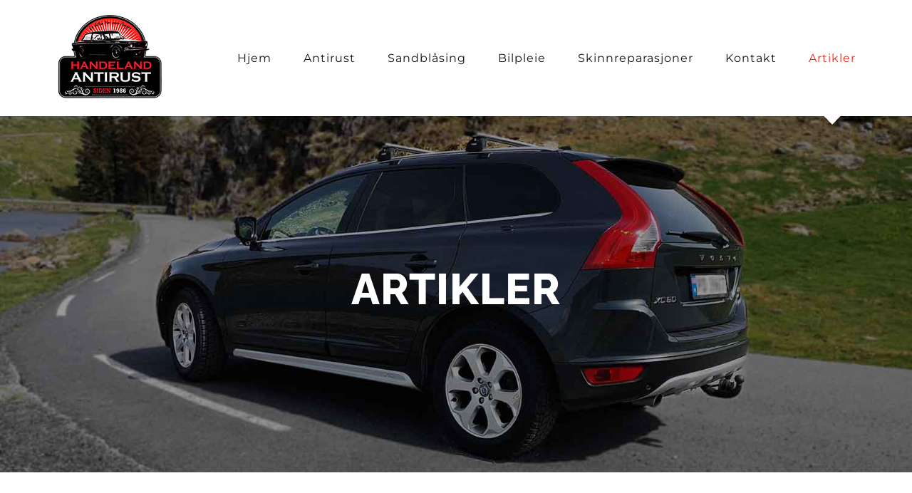

--- FILE ---
content_type: text/html; charset=UTF-8
request_url: https://www.handeland-antirust.no/artikler/
body_size: 25765
content:
<!DOCTYPE html>
<html class="avada-html-layout-wide avada-html-header-position-top avada-is-100-percent-template" lang="nb-NO" prefix="og: http://ogp.me/ns# fb: http://ogp.me/ns/fb#">
<head>
	<meta http-equiv="X-UA-Compatible" content="IE=edge" />
	<meta http-equiv="Content-Type" content="text/html; charset=utf-8"/>
	<meta name="viewport" content="width=device-width, initial-scale=1" />
	<meta name='robots' content='index, follow, max-image-preview:large, max-snippet:-1, max-video-preview:-1' />

	<!-- This site is optimized with the Yoast SEO plugin v26.8 - https://yoast.com/product/yoast-seo-wordpress/ -->
	<title>Artikler - Handeland Antirust</title>
<link data-rocket-prefetch href="https://usercontent.one" rel="dns-prefetch">
<link data-rocket-prefetch href="https://maps.google.com" rel="dns-prefetch"><link rel="preload" data-rocket-preload as="image" href="https://usercontent.one/wp/www.handeland-antirust.no/wp-content/uploads/2017/02/Handeland-Antirust-Rogaland-understellsbehadling.jpg?media=1748171113" fetchpriority="high">
	<meta name="description" content="Artikler om bilpleie og antirustbehandling." />
	<link rel="canonical" href="https://www.handeland-antirust.no/artikler/" />
	<meta property="og:locale" content="nb_NO" />
	<meta property="og:type" content="article" />
	<meta property="og:title" content="Artikler - Handeland Antirust" />
	<meta property="og:description" content="Artikler om bilpleie og antirustbehandling." />
	<meta property="og:url" content="https://www.handeland-antirust.no/artikler/" />
	<meta property="og:site_name" content="Handeland Antirust" />
	<meta property="article:modified_time" content="2019-05-23T14:30:52+00:00" />
	<meta name="twitter:card" content="summary_large_image" />
	<meta name="twitter:label1" content="Ansl. lesetid" />
	<meta name="twitter:data1" content="1 minutt" />
	<script type="application/ld+json" class="yoast-schema-graph">{"@context":"https://schema.org","@graph":[{"@type":"WebPage","@id":"https://www.handeland-antirust.no/artikler/","url":"https://www.handeland-antirust.no/artikler/","name":"Artikler - Handeland Antirust","isPartOf":{"@id":"https://www.handeland-antirust.no/#website"},"datePublished":"2015-12-04T02:09:22+00:00","dateModified":"2019-05-23T14:30:52+00:00","description":"Artikler om bilpleie og antirustbehandling.","breadcrumb":{"@id":"https://www.handeland-antirust.no/artikler/#breadcrumb"},"inLanguage":"nb-NO","potentialAction":[{"@type":"ReadAction","target":["https://www.handeland-antirust.no/artikler/"]}]},{"@type":"BreadcrumbList","@id":"https://www.handeland-antirust.no/artikler/#breadcrumb","itemListElement":[{"@type":"ListItem","position":1,"name":"Hjem","item":"https://www.handeland-antirust.no/"},{"@type":"ListItem","position":2,"name":"Artikler"}]},{"@type":"WebSite","@id":"https://www.handeland-antirust.no/#website","url":"https://www.handeland-antirust.no/","name":"Handeland Antirust","description":"Vi tar vare på bilen din","potentialAction":[{"@type":"SearchAction","target":{"@type":"EntryPoint","urlTemplate":"https://www.handeland-antirust.no/?s={search_term_string}"},"query-input":{"@type":"PropertyValueSpecification","valueRequired":true,"valueName":"search_term_string"}}],"inLanguage":"nb-NO"}]}</script>
	<!-- / Yoast SEO plugin. -->



<link rel="alternate" type="application/rss+xml" title="Handeland Antirust &raquo; strøm" href="https://www.handeland-antirust.no/feed/" />
<link rel="alternate" type="application/rss+xml" title="Handeland Antirust &raquo; kommentarstrøm" href="https://www.handeland-antirust.no/comments/feed/" />
		
		
		
				<link rel="alternate" title="oEmbed (JSON)" type="application/json+oembed" href="https://www.handeland-antirust.no/wp-json/oembed/1.0/embed?url=https%3A%2F%2Fwww.handeland-antirust.no%2Fartikler%2F" />
<link rel="alternate" title="oEmbed (XML)" type="text/xml+oembed" href="https://www.handeland-antirust.no/wp-json/oembed/1.0/embed?url=https%3A%2F%2Fwww.handeland-antirust.no%2Fartikler%2F&#038;format=xml" />
				
		<meta property="og:locale" content="nb_NO"/>
		<meta property="og:type" content="article"/>
		<meta property="og:site_name" content="Handeland Antirust"/>
		<meta property="og:title" content="Artikler - Handeland Antirust"/>
				<meta property="og:url" content="https://www.handeland-antirust.no/artikler/"/>
													<meta property="article:modified_time" content="2019-05-23T14:30:52+01:00"/>
											<meta property="og:image" content="https://usercontent.one/wp/www.handeland-antirust.no/wp-content/uploads/2019/05/Handeland-Antirust-logo-150.png?media=1748171113"/>
		<meta property="og:image:width" content="150"/>
		<meta property="og:image:height" content="123"/>
		<meta property="og:image:type" content="image/png"/>
				<style id='wp-img-auto-sizes-contain-inline-css' type='text/css'>
img:is([sizes=auto i],[sizes^="auto," i]){contain-intrinsic-size:3000px 1500px}
/*# sourceURL=wp-img-auto-sizes-contain-inline-css */
</style>
<style id='wp-emoji-styles-inline-css' type='text/css'>

	img.wp-smiley, img.emoji {
		display: inline !important;
		border: none !important;
		box-shadow: none !important;
		height: 1em !important;
		width: 1em !important;
		margin: 0 0.07em !important;
		vertical-align: -0.1em !important;
		background: none !important;
		padding: 0 !important;
	}
/*# sourceURL=wp-emoji-styles-inline-css */
</style>
<link rel='stylesheet' id='cmplz-general-css' href='https://usercontent.one/wp/www.handeland-antirust.no/wp-content/plugins/complianz-gdpr/assets/css/cookieblocker.min.css?media=1748171113?ver=1765991773' type='text/css' media='all' />
<link data-minify="1" rel='stylesheet' id='fusion-dynamic-css-css' href='https://usercontent.one/wp/www.handeland-antirust.no/wp-content/cache/min/1/wp-content/uploads/fusion-styles/3173d3775035065a2bda631a295197d1.min.css?ver=1769599472' type='text/css' media='all' />
<script type="text/javascript" async src="https://usercontent.one/wp/www.handeland-antirust.no/wp-content/plugins/burst-statistics/assets/js/timeme/timeme.min.js?media=1748171113?ver=1769188474" id="burst-timeme-js"></script>
<script type="text/javascript" async src="https://usercontent.one/wp/www.handeland-antirust.no/wp-content/uploads/burst/js/burst.min.js?media=1748171113?ver=1769596575" id="burst-js"></script>
<script type="text/javascript" src="https://www.handeland-antirust.no/wp-includes/js/jquery/jquery.min.js?ver=3.7.1" id="jquery-core-js"></script>
<script type="text/javascript" src="https://www.handeland-antirust.no/wp-includes/js/jquery/jquery-migrate.min.js?ver=3.4.1" id="jquery-migrate-js"></script>
<link rel="https://api.w.org/" href="https://www.handeland-antirust.no/wp-json/" /><link rel="alternate" title="JSON" type="application/json" href="https://www.handeland-antirust.no/wp-json/wp/v2/pages/13" /><link rel="EditURI" type="application/rsd+xml" title="RSD" href="https://www.handeland-antirust.no/xmlrpc.php?rsd" />
<style>[class*=" icon-oc-"],[class^=icon-oc-]{speak:none;font-style:normal;font-weight:400;font-variant:normal;text-transform:none;line-height:1;-webkit-font-smoothing:antialiased;-moz-osx-font-smoothing:grayscale}.icon-oc-one-com-white-32px-fill:before{content:"901"}.icon-oc-one-com:before{content:"900"}#one-com-icon,.toplevel_page_onecom-wp .wp-menu-image{speak:none;display:flex;align-items:center;justify-content:center;text-transform:none;line-height:1;-webkit-font-smoothing:antialiased;-moz-osx-font-smoothing:grayscale}.onecom-wp-admin-bar-item>a,.toplevel_page_onecom-wp>.wp-menu-name{font-size:16px;font-weight:400;line-height:1}.toplevel_page_onecom-wp>.wp-menu-name img{width:69px;height:9px;}.wp-submenu-wrap.wp-submenu>.wp-submenu-head>img{width:88px;height:auto}.onecom-wp-admin-bar-item>a img{height:7px!important}.onecom-wp-admin-bar-item>a img,.toplevel_page_onecom-wp>.wp-menu-name img{opacity:.8}.onecom-wp-admin-bar-item.hover>a img,.toplevel_page_onecom-wp.wp-has-current-submenu>.wp-menu-name img,li.opensub>a.toplevel_page_onecom-wp>.wp-menu-name img{opacity:1}#one-com-icon:before,.onecom-wp-admin-bar-item>a:before,.toplevel_page_onecom-wp>.wp-menu-image:before{content:'';position:static!important;background-color:rgba(240,245,250,.4);border-radius:102px;width:18px;height:18px;padding:0!important}.onecom-wp-admin-bar-item>a:before{width:14px;height:14px}.onecom-wp-admin-bar-item.hover>a:before,.toplevel_page_onecom-wp.opensub>a>.wp-menu-image:before,.toplevel_page_onecom-wp.wp-has-current-submenu>.wp-menu-image:before{background-color:#76b82a}.onecom-wp-admin-bar-item>a{display:inline-flex!important;align-items:center;justify-content:center}#one-com-logo-wrapper{font-size:4em}#one-com-icon{vertical-align:middle}.imagify-welcome{display:none !important;}</style><style type="text/css" id="css-fb-visibility">@media screen and (max-width: 640px){.fusion-no-small-visibility{display:none !important;}body .sm-text-align-center{text-align:center !important;}body .sm-text-align-left{text-align:left !important;}body .sm-text-align-right{text-align:right !important;}body .sm-text-align-justify{text-align:justify !important;}body .sm-flex-align-center{justify-content:center !important;}body .sm-flex-align-flex-start{justify-content:flex-start !important;}body .sm-flex-align-flex-end{justify-content:flex-end !important;}body .sm-mx-auto{margin-left:auto !important;margin-right:auto !important;}body .sm-ml-auto{margin-left:auto !important;}body .sm-mr-auto{margin-right:auto !important;}body .fusion-absolute-position-small{position:absolute;width:100%;}.awb-sticky.awb-sticky-small{ position: sticky; top: var(--awb-sticky-offset,0); }}@media screen and (min-width: 641px) and (max-width: 1024px){.fusion-no-medium-visibility{display:none !important;}body .md-text-align-center{text-align:center !important;}body .md-text-align-left{text-align:left !important;}body .md-text-align-right{text-align:right !important;}body .md-text-align-justify{text-align:justify !important;}body .md-flex-align-center{justify-content:center !important;}body .md-flex-align-flex-start{justify-content:flex-start !important;}body .md-flex-align-flex-end{justify-content:flex-end !important;}body .md-mx-auto{margin-left:auto !important;margin-right:auto !important;}body .md-ml-auto{margin-left:auto !important;}body .md-mr-auto{margin-right:auto !important;}body .fusion-absolute-position-medium{position:absolute;width:100%;}.awb-sticky.awb-sticky-medium{ position: sticky; top: var(--awb-sticky-offset,0); }}@media screen and (min-width: 1025px){.fusion-no-large-visibility{display:none !important;}body .lg-text-align-center{text-align:center !important;}body .lg-text-align-left{text-align:left !important;}body .lg-text-align-right{text-align:right !important;}body .lg-text-align-justify{text-align:justify !important;}body .lg-flex-align-center{justify-content:center !important;}body .lg-flex-align-flex-start{justify-content:flex-start !important;}body .lg-flex-align-flex-end{justify-content:flex-end !important;}body .lg-mx-auto{margin-left:auto !important;margin-right:auto !important;}body .lg-ml-auto{margin-left:auto !important;}body .lg-mr-auto{margin-right:auto !important;}body .fusion-absolute-position-large{position:absolute;width:100%;}.awb-sticky.awb-sticky-large{ position: sticky; top: var(--awb-sticky-offset,0); }}</style><link rel="icon" href="https://usercontent.one/wp/www.handeland-antirust.no/wp-content/uploads/2019/03/cropped-Handeland-Antirust-logo-3-32x32.png?media=1748171113" sizes="32x32" />
<link rel="icon" href="https://usercontent.one/wp/www.handeland-antirust.no/wp-content/uploads/2019/03/cropped-Handeland-Antirust-logo-3-192x192.png?media=1748171113" sizes="192x192" />
<link rel="apple-touch-icon" href="https://usercontent.one/wp/www.handeland-antirust.no/wp-content/uploads/2019/03/cropped-Handeland-Antirust-logo-3-180x180.png?media=1748171113" />
<meta name="msapplication-TileImage" content="https://usercontent.one/wp/www.handeland-antirust.no/wp-content/uploads/2019/03/cropped-Handeland-Antirust-logo-3-270x270.png?media=1748171113" />
		<script type="text/javascript">
			var doc = document.documentElement;
			doc.setAttribute( 'data-useragent', navigator.userAgent );
		</script>
		<noscript><style id="rocket-lazyload-nojs-css">.rll-youtube-player, [data-lazy-src]{display:none !important;}</style></noscript>
	<style id='global-styles-inline-css' type='text/css'>
:root{--wp--preset--aspect-ratio--square: 1;--wp--preset--aspect-ratio--4-3: 4/3;--wp--preset--aspect-ratio--3-4: 3/4;--wp--preset--aspect-ratio--3-2: 3/2;--wp--preset--aspect-ratio--2-3: 2/3;--wp--preset--aspect-ratio--16-9: 16/9;--wp--preset--aspect-ratio--9-16: 9/16;--wp--preset--color--black: #000000;--wp--preset--color--cyan-bluish-gray: #abb8c3;--wp--preset--color--white: #ffffff;--wp--preset--color--pale-pink: #f78da7;--wp--preset--color--vivid-red: #cf2e2e;--wp--preset--color--luminous-vivid-orange: #ff6900;--wp--preset--color--luminous-vivid-amber: #fcb900;--wp--preset--color--light-green-cyan: #7bdcb5;--wp--preset--color--vivid-green-cyan: #00d084;--wp--preset--color--pale-cyan-blue: #8ed1fc;--wp--preset--color--vivid-cyan-blue: #0693e3;--wp--preset--color--vivid-purple: #9b51e0;--wp--preset--color--awb-color-1: rgba(255,255,255,1);--wp--preset--color--awb-color-2: rgba(245,245,245,1);--wp--preset--color--awb-color-3: rgba(234,232,232,1);--wp--preset--color--awb-color-4: rgba(229,229,229,1);--wp--preset--color--awb-color-5: rgba(221,221,221,1);--wp--preset--color--awb-color-6: rgba(254,208,61,1);--wp--preset--color--awb-color-7: rgba(116,116,116,1);--wp--preset--color--awb-color-8: rgba(51,51,51,1);--wp--preset--color--awb-color-custom-10: rgba(160,206,78,1);--wp--preset--color--awb-color-custom-11: rgba(249,249,249,1);--wp--preset--color--awb-color-custom-12: rgba(15,15,15,1);--wp--preset--color--awb-color-custom-13: rgba(235,234,234,1);--wp--preset--color--awb-color-custom-14: rgba(190,189,189,1);--wp--preset--color--awb-color-custom-15: rgba(232,232,232,1);--wp--preset--color--awb-color-custom-16: rgba(235,234,234,0.8);--wp--preset--gradient--vivid-cyan-blue-to-vivid-purple: linear-gradient(135deg,rgb(6,147,227) 0%,rgb(155,81,224) 100%);--wp--preset--gradient--light-green-cyan-to-vivid-green-cyan: linear-gradient(135deg,rgb(122,220,180) 0%,rgb(0,208,130) 100%);--wp--preset--gradient--luminous-vivid-amber-to-luminous-vivid-orange: linear-gradient(135deg,rgb(252,185,0) 0%,rgb(255,105,0) 100%);--wp--preset--gradient--luminous-vivid-orange-to-vivid-red: linear-gradient(135deg,rgb(255,105,0) 0%,rgb(207,46,46) 100%);--wp--preset--gradient--very-light-gray-to-cyan-bluish-gray: linear-gradient(135deg,rgb(238,238,238) 0%,rgb(169,184,195) 100%);--wp--preset--gradient--cool-to-warm-spectrum: linear-gradient(135deg,rgb(74,234,220) 0%,rgb(151,120,209) 20%,rgb(207,42,186) 40%,rgb(238,44,130) 60%,rgb(251,105,98) 80%,rgb(254,248,76) 100%);--wp--preset--gradient--blush-light-purple: linear-gradient(135deg,rgb(255,206,236) 0%,rgb(152,150,240) 100%);--wp--preset--gradient--blush-bordeaux: linear-gradient(135deg,rgb(254,205,165) 0%,rgb(254,45,45) 50%,rgb(107,0,62) 100%);--wp--preset--gradient--luminous-dusk: linear-gradient(135deg,rgb(255,203,112) 0%,rgb(199,81,192) 50%,rgb(65,88,208) 100%);--wp--preset--gradient--pale-ocean: linear-gradient(135deg,rgb(255,245,203) 0%,rgb(182,227,212) 50%,rgb(51,167,181) 100%);--wp--preset--gradient--electric-grass: linear-gradient(135deg,rgb(202,248,128) 0%,rgb(113,206,126) 100%);--wp--preset--gradient--midnight: linear-gradient(135deg,rgb(2,3,129) 0%,rgb(40,116,252) 100%);--wp--preset--font-size--small: 13.5px;--wp--preset--font-size--medium: 20px;--wp--preset--font-size--large: 27px;--wp--preset--font-size--x-large: 42px;--wp--preset--font-size--normal: 18px;--wp--preset--font-size--xlarge: 36px;--wp--preset--font-size--huge: 54px;--wp--preset--spacing--20: 0.44rem;--wp--preset--spacing--30: 0.67rem;--wp--preset--spacing--40: 1rem;--wp--preset--spacing--50: 1.5rem;--wp--preset--spacing--60: 2.25rem;--wp--preset--spacing--70: 3.38rem;--wp--preset--spacing--80: 5.06rem;--wp--preset--shadow--natural: 6px 6px 9px rgba(0, 0, 0, 0.2);--wp--preset--shadow--deep: 12px 12px 50px rgba(0, 0, 0, 0.4);--wp--preset--shadow--sharp: 6px 6px 0px rgba(0, 0, 0, 0.2);--wp--preset--shadow--outlined: 6px 6px 0px -3px rgb(255, 255, 255), 6px 6px rgb(0, 0, 0);--wp--preset--shadow--crisp: 6px 6px 0px rgb(0, 0, 0);}:where(.is-layout-flex){gap: 0.5em;}:where(.is-layout-grid){gap: 0.5em;}body .is-layout-flex{display: flex;}.is-layout-flex{flex-wrap: wrap;align-items: center;}.is-layout-flex > :is(*, div){margin: 0;}body .is-layout-grid{display: grid;}.is-layout-grid > :is(*, div){margin: 0;}:where(.wp-block-columns.is-layout-flex){gap: 2em;}:where(.wp-block-columns.is-layout-grid){gap: 2em;}:where(.wp-block-post-template.is-layout-flex){gap: 1.25em;}:where(.wp-block-post-template.is-layout-grid){gap: 1.25em;}.has-black-color{color: var(--wp--preset--color--black) !important;}.has-cyan-bluish-gray-color{color: var(--wp--preset--color--cyan-bluish-gray) !important;}.has-white-color{color: var(--wp--preset--color--white) !important;}.has-pale-pink-color{color: var(--wp--preset--color--pale-pink) !important;}.has-vivid-red-color{color: var(--wp--preset--color--vivid-red) !important;}.has-luminous-vivid-orange-color{color: var(--wp--preset--color--luminous-vivid-orange) !important;}.has-luminous-vivid-amber-color{color: var(--wp--preset--color--luminous-vivid-amber) !important;}.has-light-green-cyan-color{color: var(--wp--preset--color--light-green-cyan) !important;}.has-vivid-green-cyan-color{color: var(--wp--preset--color--vivid-green-cyan) !important;}.has-pale-cyan-blue-color{color: var(--wp--preset--color--pale-cyan-blue) !important;}.has-vivid-cyan-blue-color{color: var(--wp--preset--color--vivid-cyan-blue) !important;}.has-vivid-purple-color{color: var(--wp--preset--color--vivid-purple) !important;}.has-black-background-color{background-color: var(--wp--preset--color--black) !important;}.has-cyan-bluish-gray-background-color{background-color: var(--wp--preset--color--cyan-bluish-gray) !important;}.has-white-background-color{background-color: var(--wp--preset--color--white) !important;}.has-pale-pink-background-color{background-color: var(--wp--preset--color--pale-pink) !important;}.has-vivid-red-background-color{background-color: var(--wp--preset--color--vivid-red) !important;}.has-luminous-vivid-orange-background-color{background-color: var(--wp--preset--color--luminous-vivid-orange) !important;}.has-luminous-vivid-amber-background-color{background-color: var(--wp--preset--color--luminous-vivid-amber) !important;}.has-light-green-cyan-background-color{background-color: var(--wp--preset--color--light-green-cyan) !important;}.has-vivid-green-cyan-background-color{background-color: var(--wp--preset--color--vivid-green-cyan) !important;}.has-pale-cyan-blue-background-color{background-color: var(--wp--preset--color--pale-cyan-blue) !important;}.has-vivid-cyan-blue-background-color{background-color: var(--wp--preset--color--vivid-cyan-blue) !important;}.has-vivid-purple-background-color{background-color: var(--wp--preset--color--vivid-purple) !important;}.has-black-border-color{border-color: var(--wp--preset--color--black) !important;}.has-cyan-bluish-gray-border-color{border-color: var(--wp--preset--color--cyan-bluish-gray) !important;}.has-white-border-color{border-color: var(--wp--preset--color--white) !important;}.has-pale-pink-border-color{border-color: var(--wp--preset--color--pale-pink) !important;}.has-vivid-red-border-color{border-color: var(--wp--preset--color--vivid-red) !important;}.has-luminous-vivid-orange-border-color{border-color: var(--wp--preset--color--luminous-vivid-orange) !important;}.has-luminous-vivid-amber-border-color{border-color: var(--wp--preset--color--luminous-vivid-amber) !important;}.has-light-green-cyan-border-color{border-color: var(--wp--preset--color--light-green-cyan) !important;}.has-vivid-green-cyan-border-color{border-color: var(--wp--preset--color--vivid-green-cyan) !important;}.has-pale-cyan-blue-border-color{border-color: var(--wp--preset--color--pale-cyan-blue) !important;}.has-vivid-cyan-blue-border-color{border-color: var(--wp--preset--color--vivid-cyan-blue) !important;}.has-vivid-purple-border-color{border-color: var(--wp--preset--color--vivid-purple) !important;}.has-vivid-cyan-blue-to-vivid-purple-gradient-background{background: var(--wp--preset--gradient--vivid-cyan-blue-to-vivid-purple) !important;}.has-light-green-cyan-to-vivid-green-cyan-gradient-background{background: var(--wp--preset--gradient--light-green-cyan-to-vivid-green-cyan) !important;}.has-luminous-vivid-amber-to-luminous-vivid-orange-gradient-background{background: var(--wp--preset--gradient--luminous-vivid-amber-to-luminous-vivid-orange) !important;}.has-luminous-vivid-orange-to-vivid-red-gradient-background{background: var(--wp--preset--gradient--luminous-vivid-orange-to-vivid-red) !important;}.has-very-light-gray-to-cyan-bluish-gray-gradient-background{background: var(--wp--preset--gradient--very-light-gray-to-cyan-bluish-gray) !important;}.has-cool-to-warm-spectrum-gradient-background{background: var(--wp--preset--gradient--cool-to-warm-spectrum) !important;}.has-blush-light-purple-gradient-background{background: var(--wp--preset--gradient--blush-light-purple) !important;}.has-blush-bordeaux-gradient-background{background: var(--wp--preset--gradient--blush-bordeaux) !important;}.has-luminous-dusk-gradient-background{background: var(--wp--preset--gradient--luminous-dusk) !important;}.has-pale-ocean-gradient-background{background: var(--wp--preset--gradient--pale-ocean) !important;}.has-electric-grass-gradient-background{background: var(--wp--preset--gradient--electric-grass) !important;}.has-midnight-gradient-background{background: var(--wp--preset--gradient--midnight) !important;}.has-small-font-size{font-size: var(--wp--preset--font-size--small) !important;}.has-medium-font-size{font-size: var(--wp--preset--font-size--medium) !important;}.has-large-font-size{font-size: var(--wp--preset--font-size--large) !important;}.has-x-large-font-size{font-size: var(--wp--preset--font-size--x-large) !important;}
/*# sourceURL=global-styles-inline-css */
</style>
<link data-minify="1" rel='stylesheet' id='fontawesome-css' href='https://usercontent.one/wp/www.handeland-antirust.no/wp-content/cache/min/1/wp-content/plugins/wp-google-maps/css/font-awesome.min.css?ver=1769599467' type='text/css' media='all' />
<link data-minify="1" rel='stylesheet' id='fontawesome-polyfill-css' href='https://usercontent.one/wp/www.handeland-antirust.no/wp-content/cache/min/1/wp-content/plugins/wp-google-maps/css/polyfill/fa-5to4.css?ver=1769599467' type='text/css' media='all' />
<link data-minify="1" rel='stylesheet' id='wpgmza-common-css' href='https://usercontent.one/wp/www.handeland-antirust.no/wp-content/cache/min/1/wp-content/plugins/wp-google-maps/css/common.css?ver=1769599467' type='text/css' media='all' />
<link data-minify="1" rel='stylesheet' id='remodal-css' href='https://usercontent.one/wp/www.handeland-antirust.no/wp-content/cache/min/1/wp-content/plugins/wp-google-maps/lib/remodal.css?ver=1769599467' type='text/css' media='all' />
<link data-minify="1" rel='stylesheet' id='remodal-default-theme-css' href='https://usercontent.one/wp/www.handeland-antirust.no/wp-content/cache/min/1/wp-content/plugins/wp-google-maps/lib/remodal-default-theme.css?ver=1769599467' type='text/css' media='all' />
<link rel='stylesheet' id='datatables-css' href='https://usercontent.one/wp/www.handeland-antirust.no/wp-content/plugins/wp-google-maps/css/jquery.dataTables.min.css?media=1748171113?ver=867b4c0b6e555fb38b5873de32ab5479' type='text/css' media='all' />
<link data-minify="1" rel='stylesheet' id='wpgmza-ui-legacy-css' href='https://usercontent.one/wp/www.handeland-antirust.no/wp-content/cache/min/1/wp-content/plugins/wp-google-maps/css/styles/legacy.css?ver=1769599467' type='text/css' media='all' />
<style id='wp-block-library-inline-css' type='text/css'>
:root{--wp-block-synced-color:#7a00df;--wp-block-synced-color--rgb:122,0,223;--wp-bound-block-color:var(--wp-block-synced-color);--wp-editor-canvas-background:#ddd;--wp-admin-theme-color:#007cba;--wp-admin-theme-color--rgb:0,124,186;--wp-admin-theme-color-darker-10:#006ba1;--wp-admin-theme-color-darker-10--rgb:0,107,160.5;--wp-admin-theme-color-darker-20:#005a87;--wp-admin-theme-color-darker-20--rgb:0,90,135;--wp-admin-border-width-focus:2px}@media (min-resolution:192dpi){:root{--wp-admin-border-width-focus:1.5px}}.wp-element-button{cursor:pointer}:root .has-very-light-gray-background-color{background-color:#eee}:root .has-very-dark-gray-background-color{background-color:#313131}:root .has-very-light-gray-color{color:#eee}:root .has-very-dark-gray-color{color:#313131}:root .has-vivid-green-cyan-to-vivid-cyan-blue-gradient-background{background:linear-gradient(135deg,#00d084,#0693e3)}:root .has-purple-crush-gradient-background{background:linear-gradient(135deg,#34e2e4,#4721fb 50%,#ab1dfe)}:root .has-hazy-dawn-gradient-background{background:linear-gradient(135deg,#faaca8,#dad0ec)}:root .has-subdued-olive-gradient-background{background:linear-gradient(135deg,#fafae1,#67a671)}:root .has-atomic-cream-gradient-background{background:linear-gradient(135deg,#fdd79a,#004a59)}:root .has-nightshade-gradient-background{background:linear-gradient(135deg,#330968,#31cdcf)}:root .has-midnight-gradient-background{background:linear-gradient(135deg,#020381,#2874fc)}:root{--wp--preset--font-size--normal:16px;--wp--preset--font-size--huge:42px}.has-regular-font-size{font-size:1em}.has-larger-font-size{font-size:2.625em}.has-normal-font-size{font-size:var(--wp--preset--font-size--normal)}.has-huge-font-size{font-size:var(--wp--preset--font-size--huge)}.has-text-align-center{text-align:center}.has-text-align-left{text-align:left}.has-text-align-right{text-align:right}.has-fit-text{white-space:nowrap!important}#end-resizable-editor-section{display:none}.aligncenter{clear:both}.items-justified-left{justify-content:flex-start}.items-justified-center{justify-content:center}.items-justified-right{justify-content:flex-end}.items-justified-space-between{justify-content:space-between}.screen-reader-text{border:0;clip-path:inset(50%);height:1px;margin:-1px;overflow:hidden;padding:0;position:absolute;width:1px;word-wrap:normal!important}.screen-reader-text:focus{background-color:#ddd;clip-path:none;color:#444;display:block;font-size:1em;height:auto;left:5px;line-height:normal;padding:15px 23px 14px;text-decoration:none;top:5px;width:auto;z-index:100000}html :where(.has-border-color){border-style:solid}html :where([style*=border-top-color]){border-top-style:solid}html :where([style*=border-right-color]){border-right-style:solid}html :where([style*=border-bottom-color]){border-bottom-style:solid}html :where([style*=border-left-color]){border-left-style:solid}html :where([style*=border-width]){border-style:solid}html :where([style*=border-top-width]){border-top-style:solid}html :where([style*=border-right-width]){border-right-style:solid}html :where([style*=border-bottom-width]){border-bottom-style:solid}html :where([style*=border-left-width]){border-left-style:solid}html :where(img[class*=wp-image-]){height:auto;max-width:100%}:where(figure){margin:0 0 1em}html :where(.is-position-sticky){--wp-admin--admin-bar--position-offset:var(--wp-admin--admin-bar--height,0px)}@media screen and (max-width:600px){html :where(.is-position-sticky){--wp-admin--admin-bar--position-offset:0px}}
/*wp_block_styles_on_demand_placeholder:6979f537eaaeb*/
/*# sourceURL=wp-block-library-inline-css */
</style>
<style id='wp-block-library-theme-inline-css' type='text/css'>
.wp-block-audio :where(figcaption){color:#555;font-size:13px;text-align:center}.is-dark-theme .wp-block-audio :where(figcaption){color:#ffffffa6}.wp-block-audio{margin:0 0 1em}.wp-block-code{border:1px solid #ccc;border-radius:4px;font-family:Menlo,Consolas,monaco,monospace;padding:.8em 1em}.wp-block-embed :where(figcaption){color:#555;font-size:13px;text-align:center}.is-dark-theme .wp-block-embed :where(figcaption){color:#ffffffa6}.wp-block-embed{margin:0 0 1em}.blocks-gallery-caption{color:#555;font-size:13px;text-align:center}.is-dark-theme .blocks-gallery-caption{color:#ffffffa6}:root :where(.wp-block-image figcaption){color:#555;font-size:13px;text-align:center}.is-dark-theme :root :where(.wp-block-image figcaption){color:#ffffffa6}.wp-block-image{margin:0 0 1em}.wp-block-pullquote{border-bottom:4px solid;border-top:4px solid;color:currentColor;margin-bottom:1.75em}.wp-block-pullquote :where(cite),.wp-block-pullquote :where(footer),.wp-block-pullquote__citation{color:currentColor;font-size:.8125em;font-style:normal;text-transform:uppercase}.wp-block-quote{border-left:.25em solid;margin:0 0 1.75em;padding-left:1em}.wp-block-quote cite,.wp-block-quote footer{color:currentColor;font-size:.8125em;font-style:normal;position:relative}.wp-block-quote:where(.has-text-align-right){border-left:none;border-right:.25em solid;padding-left:0;padding-right:1em}.wp-block-quote:where(.has-text-align-center){border:none;padding-left:0}.wp-block-quote.is-large,.wp-block-quote.is-style-large,.wp-block-quote:where(.is-style-plain){border:none}.wp-block-search .wp-block-search__label{font-weight:700}.wp-block-search__button{border:1px solid #ccc;padding:.375em .625em}:where(.wp-block-group.has-background){padding:1.25em 2.375em}.wp-block-separator.has-css-opacity{opacity:.4}.wp-block-separator{border:none;border-bottom:2px solid;margin-left:auto;margin-right:auto}.wp-block-separator.has-alpha-channel-opacity{opacity:1}.wp-block-separator:not(.is-style-wide):not(.is-style-dots){width:100px}.wp-block-separator.has-background:not(.is-style-dots){border-bottom:none;height:1px}.wp-block-separator.has-background:not(.is-style-wide):not(.is-style-dots){height:2px}.wp-block-table{margin:0 0 1em}.wp-block-table td,.wp-block-table th{word-break:normal}.wp-block-table :where(figcaption){color:#555;font-size:13px;text-align:center}.is-dark-theme .wp-block-table :where(figcaption){color:#ffffffa6}.wp-block-video :where(figcaption){color:#555;font-size:13px;text-align:center}.is-dark-theme .wp-block-video :where(figcaption){color:#ffffffa6}.wp-block-video{margin:0 0 1em}:root :where(.wp-block-template-part.has-background){margin-bottom:0;margin-top:0;padding:1.25em 2.375em}
/*# sourceURL=/wp-includes/css/dist/block-library/theme.min.css */
</style>
<style id='classic-theme-styles-inline-css' type='text/css'>
/*! This file is auto-generated */
.wp-block-button__link{color:#fff;background-color:#32373c;border-radius:9999px;box-shadow:none;text-decoration:none;padding:calc(.667em + 2px) calc(1.333em + 2px);font-size:1.125em}.wp-block-file__button{background:#32373c;color:#fff;text-decoration:none}
/*# sourceURL=/wp-includes/css/classic-themes.min.css */
</style>
<style id="rocket-lazyrender-inline-css">[data-wpr-lazyrender] {content-visibility: auto;}</style><meta name="generator" content="WP Rocket 3.20.3" data-wpr-features="wpr_minify_js wpr_lazyload_images wpr_preconnect_external_domains wpr_automatic_lazy_rendering wpr_oci wpr_minify_css wpr_cdn wpr_preload_links wpr_desktop" /></head>

<body data-rsssl=1 class="wp-singular page-template page-template-100-width page-template-100-width-php page page-id-13 wp-theme-Avada fusion-image-hovers fusion-pagination-sizing fusion-button_type-flat fusion-button_span-no fusion-button_gradient-linear avada-image-rollover-circle-yes avada-image-rollover-yes avada-image-rollover-direction-center_vertical fusion-body ltr fusion-sticky-header no-tablet-sticky-header no-mobile-sticky-header no-desktop-totop no-mobile-totop avada-has-rev-slider-styles fusion-disable-outline fusion-sub-menu-fade mobile-logo-pos-left layout-wide-mode avada-has-boxed-modal-shadow-none layout-scroll-offset-full avada-has-zero-margin-offset-top fusion-top-header menu-text-align-center mobile-menu-design-modern fusion-show-pagination-text fusion-header-layout-v1 avada-responsive avada-footer-fx-none avada-menu-highlight-style-arrow fusion-search-form-classic fusion-main-menu-search-overlay fusion-avatar-square avada-dropdown-styles avada-blog-layout-grid avada-blog-archive-layout-grid avada-header-shadow-no avada-menu-icon-position-left avada-has-megamenu-shadow avada-has-mainmenu-dropdown-divider avada-has-header-100-width avada-has-pagetitle-bg-full avada-has-100-footer avada-has-breadcrumb-mobile-hidden avada-has-titlebar-hide avada-social-full-transparent avada-has-pagination-padding avada-flyout-menu-direction-fade avada-ec-views-v1" data-awb-post-id="13" data-burst_id="13" data-burst_type="page">
		<a class="skip-link screen-reader-text" href="#content">Skip to content</a>

	<div  id="boxed-wrapper">
		
		<div  id="wrapper" class="fusion-wrapper">
			<div  id="home" style="position:relative;top:-1px;"></div>
							
					
			<header  class="fusion-header-wrapper">
				<div class="fusion-header-v1 fusion-logo-alignment fusion-logo-left fusion-sticky-menu- fusion-sticky-logo- fusion-mobile-logo-1  fusion-mobile-menu-design-modern">
					<div class="fusion-header-sticky-height"></div>
<div class="fusion-header">
	<div class="fusion-row">
					<div class="fusion-logo" data-margin-top="20px" data-margin-bottom="20px" data-margin-left="0px" data-margin-right="0px">
			<a class="fusion-logo-link"  href="https://www.handeland-antirust.no/" >

						<!-- standard logo -->
			<img src="https://usercontent.one/wp/www.handeland-antirust.no/wp-content/uploads/2019/05/Handeland-Antirust-logo-150.png?media=1748171113" srcset="https://usercontent.one/wp/www.handeland-antirust.no/wp-content/uploads/2019/05/Handeland-Antirust-logo-150.png?media=1748171113 1x" width="150" height="123" alt="Handeland Antirust Logo" data-retina_logo_url="" class="fusion-standard-logo" />

											<!-- mobile logo -->
				<img src="https://usercontent.one/wp/www.handeland-antirust.no/wp-content/uploads/2019/05/Handeland-Antirust-logo-150.png?media=1748171113" srcset="https://usercontent.one/wp/www.handeland-antirust.no/wp-content/uploads/2019/05/Handeland-Antirust-logo-150.png?media=1748171113 1x" width="150" height="123" alt="Handeland Antirust Logo" data-retina_logo_url="" class="fusion-mobile-logo" />
			
					</a>
		</div>		<nav class="fusion-main-menu" aria-label="Hovedmeny"><div class="fusion-overlay-search">		<form role="search" class="searchform fusion-search-form  fusion-search-form-classic" method="get" action="https://www.handeland-antirust.no/">
			<div class="fusion-search-form-content">

				
				<div class="fusion-search-field search-field">
					<label><span class="screen-reader-text">Søk etter:</span>
													<input type="search" value="" name="s" class="s" placeholder="Søk..." required aria-required="true" aria-label="Søk..."/>
											</label>
				</div>
				<div class="fusion-search-button search-button">
					<input type="submit" class="fusion-search-submit searchsubmit" aria-label="Søk" value="&#xf002;" />
									</div>

				
			</div>


			
		</form>
		<div class="fusion-search-spacer"></div><a href="#" role="button" aria-label="Close Search" class="fusion-close-search"></a></div><ul id="menu-menu-1" class="fusion-menu"><li  id="menu-item-492"  class="menu-item menu-item-type-custom menu-item-object-custom menu-item-home menu-item-492"  data-item-id="492"><a  href="https://www.handeland-antirust.no" class="fusion-arrow-highlight"><span class="menu-text">Hjem<span class="fusion-arrow-svg"><svg height="12px" width="23px">
					<path d="M0 0 L11.5 12 L23 0 Z" fill="#ffffff" />
					</svg></span></span></a></li><li  id="menu-item-1362"  class="menu-item menu-item-type-post_type menu-item-object-page menu-item-1362"  data-item-id="1362"><a  href="https://www.handeland-antirust.no/antirust/" class="fusion-arrow-highlight"><span class="menu-text">Antirust<span class="fusion-arrow-svg"><svg height="12px" width="23px">
					<path d="M0 0 L11.5 12 L23 0 Z" fill="#ffffff" />
					</svg></span></span></a></li><li  id="menu-item-1704"  class="menu-item menu-item-type-post_type menu-item-object-page menu-item-1704"  data-item-id="1704"><a  href="https://www.handeland-antirust.no/sandblasing-2/" class="fusion-arrow-highlight"><span class="menu-text">Sandblåsing<span class="fusion-arrow-svg"><svg height="12px" width="23px">
					<path d="M0 0 L11.5 12 L23 0 Z" fill="#ffffff" />
					</svg></span></span></a></li><li  id="menu-item-1368"  class="menu-item menu-item-type-post_type menu-item-object-page menu-item-1368"  data-item-id="1368"><a  href="https://www.handeland-antirust.no/bilpleie-drop-off/" class="fusion-arrow-highlight"><span class="menu-text">Bilpleie<span class="fusion-arrow-svg"><svg height="12px" width="23px">
					<path d="M0 0 L11.5 12 L23 0 Z" fill="#ffffff" />
					</svg></span></span></a></li><li  id="menu-item-577"  class="menu-item menu-item-type-post_type menu-item-object-page menu-item-577"  data-item-id="577"><a  href="https://www.handeland-antirust.no/skinnreparasjoner/" class="fusion-arrow-highlight"><span class="menu-text">Skinnreparasjoner<span class="fusion-arrow-svg"><svg height="12px" width="23px">
					<path d="M0 0 L11.5 12 L23 0 Z" fill="#ffffff" />
					</svg></span></span></a></li><li  id="menu-item-1374"  class="menu-item menu-item-type-post_type menu-item-object-page menu-item-1374"  data-item-id="1374"><a  href="https://www.handeland-antirust.no/kontakt/" class="fusion-arrow-highlight"><span class="menu-text">Kontakt<span class="fusion-arrow-svg"><svg height="12px" width="23px">
					<path d="M0 0 L11.5 12 L23 0 Z" fill="#ffffff" />
					</svg></span></span></a></li><li  id="menu-item-1352"  class="menu-item menu-item-type-post_type menu-item-object-page current-menu-item page_item page-item-13 current_page_item menu-item-1352"  data-item-id="1352"><a  href="https://www.handeland-antirust.no/artikler/" class="fusion-arrow-highlight"><span class="menu-text">Artikler<span class="fusion-arrow-svg"><svg height="12px" width="23px">
					<path d="M0 0 L11.5 12 L23 0 Z" fill="#ffffff" />
					</svg></span></span></a></li></ul></nav>	<div class="fusion-mobile-menu-icons">
							<a href="#" class="fusion-icon awb-icon-bars" aria-label="Toggle mobile menu" aria-expanded="false"></a>
		
		
		
			</div>

<nav class="fusion-mobile-nav-holder fusion-mobile-menu-text-align-left" aria-label="Main Menu Mobile"></nav>

					</div>
</div>
				</div>
				<div class="fusion-clearfix"></div>
			</header>
								
							<div  id="sliders-container" class="fusion-slider-visibility">
			<div id="fusion-slider-83" data-id="83" class="fusion-slider-container fusion-slider-13 full-width-slider-container" style="height:500px;max-width:100%;">
	<style type="text/css">
		#fusion-slider-83 .flex-direction-nav a {width:63px;height:63px;line-height:63px;font-size:25px;}	</style>
	<div class="fusion-slider-loading">Loading...</div>
		<div class="tfs-slider flexslider main-flex full-width-slider" style="max-width:100%;--typography_sensitivity:1.0;" data-slider_width="100%" data-slider_height="500px" data-full_screen="0" data-parallax="0" data-nav_arrows="0" data-pagination_circles="0" data-autoplay="0" data-loop="0" data-animation="fade" data-slideshow_speed="7000" data-animation_speed="600" data-typo_sensitivity="1.0" data-typo_factor="1.5" data-nav_box_width="63px" data-nav_box_height="63px" data-nav_arrow_size="25px" data-orderby="date" data-order="DESC" data-slider_indicator="" data-slider_indicator_color="#ffffff" >
		<ul class="slides" style="max-width:100%;">
															<li class="slide-id-1078" data-mute="yes" data-loop="yes" data-autoplay="yes">
					<div class="slide-content-container slide-content-center" style="display: none;">
						<div class="slide-content" style="">
															<div class="heading ">
									<div class="fusion-title-sc-wrapper" style="">
										<div class="fusion-title title fusion-title-1 fusion-sep-none fusion-title-center fusion-title-text fusion-title-size-two" style="--awb-text-color:#fff;--awb-margin-bottom:0px;--awb-sep-color:#fff;--awb-font-size:60px;"><h2 class="fusion-title-heading title-heading-center fusion-responsive-typography-calculated" style="margin:0;font-size:1em;--fontSize:60;line-height:1.33;"><strong>ARTIKLER</strong></h2></div>									</div>
								</div>
																											</div>
					</div>
																									<div class="background background-image" style="background-image: url(https://usercontent.one/wp/www.handeland-antirust.no/wp-content/uploads/2017/02/Handeland-Antirust-Rogaland-understellsbehadling.jpg?media=1748171113);max-width:100%;height:500px;filter: progid:DXImageTransform.Microsoft.AlphaImageLoader(src='https://usercontent.one/wp/www.handeland-antirust.no/wp-content/uploads/2017/02/Handeland-Antirust-Rogaland-understellsbehadling.jpg?media=1748171113', sizingMethod='scale');" data-imgwidth="1500">
																							</div>
				</li>
					</ul>
	</div>
</div>
		</div>
				
					
							
			
						<main  id="main" class="clearfix width-100">
				<div class="fusion-row" style="max-width:100%;">
<section id="content" class="full-width">
					<div id="post-13" class="post-13 page type-page status-publish hentry">
			<span class="entry-title rich-snippet-hidden">Artikler</span><span class="vcard rich-snippet-hidden"><span class="fn"><a href="https://www.handeland-antirust.no/author/dagfinn/" title="Innlegg av Media serv" rel="author">Media serv</a></span></span><span class="updated rich-snippet-hidden">2019-05-23T16:30:52+02:00</span>						<div class="post-content">
				<div class="fusion-fullwidth fullwidth-box fusion-builder-row-1 nonhundred-percent-fullwidth non-hundred-percent-height-scrolling" style="--awb-background-position:left top;--awb-border-radius-top-left:0px;--awb-border-radius-top-right:0px;--awb-border-radius-bottom-right:0px;--awb-border-radius-bottom-left:0px;--awb-padding-top:3%;--awb-padding-bottom:2%;--awb-border-sizes-top:0px;--awb-border-sizes-bottom:0px;--awb-flex-wrap:wrap;" ><div class="fusion-builder-row fusion-row"><div class="fusion-layout-column fusion_builder_column fusion-builder-column-0 fusion_builder_column_1_1 1_1 fusion-one-full fusion-column-first fusion-column-last" style="--awb-padding-right:15%;--awb-padding-left:15%;--awb-bg-size:cover;--awb-margin-top:50px;--awb-margin-bottom:25px;"><div class="fusion-column-wrapper fusion-flex-column-wrapper-legacy"><div class="fusion-blog-shortcode fusion-blog-shortcode-1 fusion-blog-archive fusion-blog-layout-medium-alternate fusion-blog-pagination"><div class="fusion-posts-container fusion-posts-container-pagination fusion-blog-rollover" data-pages="5"><article id="blog-1-post-1751" class="fusion-post-medium-alternate post-1751 post type-post status-publish format-standard has-post-thumbnail hentry category-understellsbehandling">
<div class="fusion-date-and-formats"><div class="fusion-date-box updated"><span class="fusion-date">12</span><span class="fusion-month-year">01, 2026</span></div><div class="fusion-format-box"><i class="awb-icon-pen" aria-hidden="true"></i></div></div>	<style type="text/css">
		
		
		
		
			</style>


			<div class="fusion-flexslider flexslider fusion-flexslider-loading fusion-post-slideshow" style="">
		<ul class="slides">
			
														<li><div  class="fusion-image-wrapper fusion-image-size-fixed" aria-haspopup="true">
				<img fetchpriority="high" decoding="async" width="320" height="202" src="data:image/svg+xml,%3Csvg%20xmlns='http://www.w3.org/2000/svg'%20viewBox='0%200%20320%20202'%3E%3C/svg%3E" class="attachment-blog-medium size-blog-medium wp-post-image" alt="" data-lazy-srcset="https://usercontent.one/wp/www.handeland-antirust.no/wp-content/uploads/2026/01/id3-320x202.jpg?media=1748171113 320w, https://usercontent.one/wp/www.handeland-antirust.no/wp-content/uploads/2026/01/id3-700x441.jpg?media=1748171113 700w" data-lazy-sizes="(max-width: 320px) 100vw, 320px" data-lazy-src="https://usercontent.one/wp/www.handeland-antirust.no/wp-content/uploads/2026/01/id3-320x202.jpg?media=1748171113" /><noscript><img fetchpriority="high" decoding="async" width="320" height="202" src="https://usercontent.one/wp/www.handeland-antirust.no/wp-content/uploads/2026/01/id3-320x202.jpg?media=1748171113" class="attachment-blog-medium size-blog-medium wp-post-image" alt="" srcset="https://usercontent.one/wp/www.handeland-antirust.no/wp-content/uploads/2026/01/id3-320x202.jpg?media=1748171113 320w, https://usercontent.one/wp/www.handeland-antirust.no/wp-content/uploads/2026/01/id3-700x441.jpg?media=1748171113 700w" sizes="(max-width: 320px) 100vw, 320px" /></noscript><div class="fusion-rollover">
	<div class="fusion-rollover-content">

														<a class="fusion-rollover-link" href="https://www.handeland-antirust.no/2026/01/12/hvorfor-ruster-den-nye-bilen/">Hvorfor ruster den nye bilen?</a>
			
														
								
													<div class="fusion-rollover-sep"></div>
				
																		<a class="fusion-rollover-gallery" href="https://usercontent.one/wp/www.handeland-antirust.no/wp-content/uploads/2026/01/id3.jpg?media=1748171113" data-options="" data-id="1751" data-rel="iLightbox[gallery]" data-title="id3" data-caption="">
						Galleri					</a>
														
		
												<h4 class="fusion-rollover-title">
					<a class="fusion-rollover-title-link" href="https://www.handeland-antirust.no/2026/01/12/hvorfor-ruster-den-nye-bilen/">
						Hvorfor ruster den nye bilen?					</a>
				</h4>
			
										<div class="fusion-rollover-categories"><a href="https://www.handeland-antirust.no/category/understellsbehandling/" rel="tag">Understellsbehandling</a></div>					
		
						<a class="fusion-link-wrapper" href="https://www.handeland-antirust.no/2026/01/12/hvorfor-ruster-den-nye-bilen/" aria-label="Hvorfor ruster den nye bilen?"></a>
	</div>
</div>
</div>
</li>
			
			
																																																																				</ul>
	</div>
	<div class="fusion-post-content post-content"><h2 class="blog-shortcode-post-title entry-title"><a href="https://www.handeland-antirust.no/2026/01/12/hvorfor-ruster-den-nye-bilen/">Hvorfor ruster den nye bilen?</a></h2><p class="fusion-single-line-meta">By <span class="vcard"><span class="fn"><a href="https://www.handeland-antirust.no/author/dagfinn/" title="Innlegg av Media serv" rel="author">Media serv</a></span></span><span class="fusion-inline-sep">|</span><span class="updated" style="display:none;">2026-01-12T12:56:25+01:00</span><span>januar 12th, 2026</span><span class="fusion-inline-sep">|</span><a href="https://www.handeland-antirust.no/category/understellsbehandling/" rel="category tag">Understellsbehandling</a><span class="fusion-inline-sep">|</span></p><div class="fusion-post-content-container"><p>Eivind Handeland i Handeland Antirust AS opplever at biler som bare er 2-5 år gamle allerede kan ha mye rust. Hvorfor er det slik? Er bilene mer utsatt for rustangrep nå enn tidligere? Burde ikke det motsatte være tilfelle når</p></div></div><div class="fusion-clearfix"></div><div class="fusion-meta-info"><div class="fusion-alignright"><a class="fusion-read-more" href="https://www.handeland-antirust.no/2026/01/12/hvorfor-ruster-den-nye-bilen/" aria-label="More on Hvorfor ruster den nye bilen?">Read More</a></div></div></article>
<article id="blog-1-post-1745" class="fusion-post-medium-alternate post-1745 post type-post status-publish format-standard has-post-thumbnail hentry category-understellsbehandling">
<div class="fusion-date-and-formats"><div class="fusion-date-box updated"><span class="fusion-date">21</span><span class="fusion-month-year">10, 2025</span></div><div class="fusion-format-box"><i class="awb-icon-pen" aria-hidden="true"></i></div></div>	<style type="text/css">
		
		
		
		
			</style>


			<div class="fusion-flexslider flexslider fusion-flexslider-loading fusion-post-slideshow" style="">
		<ul class="slides">
			
														<li><div  class="fusion-image-wrapper fusion-image-size-fixed" aria-haspopup="true">
				<img decoding="async" width="320" height="202" src="https://usercontent.one/wp/www.handeland-antirust.no/wp-content/uploads/2025/10/Nissan-Pathfinder-320x202.jpg?media=1748171113" class="attachment-blog-medium size-blog-medium wp-post-image" alt="" srcset="https://usercontent.one/wp/www.handeland-antirust.no/wp-content/uploads/2025/10/Nissan-Pathfinder-320x202.jpg?media=1748171113 320w, https://usercontent.one/wp/www.handeland-antirust.no/wp-content/uploads/2025/10/Nissan-Pathfinder-700x441.jpg?media=1748171113 700w" sizes="(max-width: 320px) 100vw, 320px" /><div class="fusion-rollover">
	<div class="fusion-rollover-content">

														<a class="fusion-rollover-link" href="https://www.handeland-antirust.no/2025/10/21/nodvendig-a-sjekke-rust-ved-kjop-av-bruktbil/">Nødvendig å sjekke rust ved kjøp av bruktbil</a>
			
														
								
													<div class="fusion-rollover-sep"></div>
				
																		<a class="fusion-rollover-gallery" href="https://usercontent.one/wp/www.handeland-antirust.no/wp-content/uploads/2025/10/Nissan-Pathfinder-scaled.jpg?media=1748171113" data-options="" data-id="1745" data-rel="iLightbox[gallery]" data-title="Nissan-Pathfinder" data-caption="">
						Galleri					</a>
														
		
												<h4 class="fusion-rollover-title">
					<a class="fusion-rollover-title-link" href="https://www.handeland-antirust.no/2025/10/21/nodvendig-a-sjekke-rust-ved-kjop-av-bruktbil/">
						Nødvendig å sjekke rust ved kjøp av bruktbil					</a>
				</h4>
			
										<div class="fusion-rollover-categories"><a href="https://www.handeland-antirust.no/category/understellsbehandling/" rel="tag">Understellsbehandling</a></div>					
		
						<a class="fusion-link-wrapper" href="https://www.handeland-antirust.no/2025/10/21/nodvendig-a-sjekke-rust-ved-kjop-av-bruktbil/" aria-label="Nødvendig å sjekke rust ved kjøp av bruktbil"></a>
	</div>
</div>
</div>
</li>
			
			
																																																																				</ul>
	</div>
	<div class="fusion-post-content post-content"><h2 class="blog-shortcode-post-title entry-title"><a href="https://www.handeland-antirust.no/2025/10/21/nodvendig-a-sjekke-rust-ved-kjop-av-bruktbil/">Nødvendig å sjekke rust ved kjøp av bruktbil</a></h2><p class="fusion-single-line-meta">By <span class="vcard"><span class="fn"><a href="https://www.handeland-antirust.no/author/dagfinn/" title="Innlegg av Media serv" rel="author">Media serv</a></span></span><span class="fusion-inline-sep">|</span><span class="updated" style="display:none;">2025-10-21T13:41:47+02:00</span><span>oktober 21st, 2025</span><span class="fusion-inline-sep">|</span><a href="https://www.handeland-antirust.no/category/understellsbehandling/" rel="category tag">Understellsbehandling</a><span class="fusion-inline-sep">|</span></p><div class="fusion-post-content-container"><p>(illustrasjonsfoto) Journalist Geir Røed skriver i bladet Motor om en 14 år gammel Nissan Pathfinder SUV som har gått 370 000 kilometer. Den ble kjøpt for 50 000. Da kjøper skulle omregistrere den til 5 seter konkluderte Vegvesenet med at</p></div></div><div class="fusion-clearfix"></div><div class="fusion-meta-info"><div class="fusion-alignright"><a class="fusion-read-more" href="https://www.handeland-antirust.no/2025/10/21/nodvendig-a-sjekke-rust-ved-kjop-av-bruktbil/" aria-label="More on Nødvendig å sjekke rust ved kjøp av bruktbil">Read More</a></div></div></article>
<article id="blog-1-post-1736" class="fusion-post-medium-alternate post-1736 post type-post status-publish format-standard has-post-thumbnail hentry category-bilpleie category-understellsbehandling">
<div class="fusion-date-and-formats"><div class="fusion-date-box updated"><span class="fusion-date">11</span><span class="fusion-month-year">08, 2025</span></div><div class="fusion-format-box"><i class="awb-icon-pen" aria-hidden="true"></i></div></div>	<style type="text/css">
		
		
		
		
			</style>


			<div class="fusion-flexslider flexslider fusion-flexslider-loading fusion-post-slideshow" style="">
		<ul class="slides">
			
														<li><div  class="fusion-image-wrapper fusion-image-size-fixed" aria-haspopup="true">
				<img decoding="async" width="320" height="202" src="data:image/svg+xml,%3Csvg%20xmlns='http://www.w3.org/2000/svg'%20viewBox='0%200%20320%20202'%3E%3C/svg%3E" class="attachment-blog-medium size-blog-medium wp-post-image" alt="" data-lazy-srcset="https://usercontent.one/wp/www.handeland-antirust.no/wp-content/uploads/2025/08/IMG_754411-320x202.jpg?media=1748171113 320w, https://usercontent.one/wp/www.handeland-antirust.no/wp-content/uploads/2025/08/IMG_754411-700x441.jpg?media=1748171113 700w" data-lazy-sizes="(max-width: 320px) 100vw, 320px" data-lazy-src="https://usercontent.one/wp/www.handeland-antirust.no/wp-content/uploads/2025/08/IMG_754411-320x202.jpg?media=1748171113" /><noscript><img decoding="async" width="320" height="202" src="https://usercontent.one/wp/www.handeland-antirust.no/wp-content/uploads/2025/08/IMG_754411-320x202.jpg?media=1748171113" class="attachment-blog-medium size-blog-medium wp-post-image" alt="" srcset="https://usercontent.one/wp/www.handeland-antirust.no/wp-content/uploads/2025/08/IMG_754411-320x202.jpg?media=1748171113 320w, https://usercontent.one/wp/www.handeland-antirust.no/wp-content/uploads/2025/08/IMG_754411-700x441.jpg?media=1748171113 700w" sizes="(max-width: 320px) 100vw, 320px" /></noscript><div class="fusion-rollover">
	<div class="fusion-rollover-content">

														<a class="fusion-rollover-link" href="https://www.handeland-antirust.no/2025/08/11/beskytt-bobilen-for-vinteren/">Beskytt bobilen før vinteren</a>
			
														
								
													<div class="fusion-rollover-sep"></div>
				
																		<a class="fusion-rollover-gallery" href="https://usercontent.one/wp/www.handeland-antirust.no/wp-content/uploads/2025/08/IMG_754411.jpg?media=1748171113" data-options="" data-id="1736" data-rel="iLightbox[gallery]" data-title="IMG_754411" data-caption="">
						Galleri					</a>
														
		
												<h4 class="fusion-rollover-title">
					<a class="fusion-rollover-title-link" href="https://www.handeland-antirust.no/2025/08/11/beskytt-bobilen-for-vinteren/">
						Beskytt bobilen før vinteren					</a>
				</h4>
			
										<div class="fusion-rollover-categories"><a href="https://www.handeland-antirust.no/category/bilpleie/" rel="tag">Bilpleie</a>, <a href="https://www.handeland-antirust.no/category/understellsbehandling/" rel="tag">Understellsbehandling</a></div>					
		
						<a class="fusion-link-wrapper" href="https://www.handeland-antirust.no/2025/08/11/beskytt-bobilen-for-vinteren/" aria-label="Beskytt bobilen før vinteren"></a>
	</div>
</div>
</div>
</li>
			
			
																																																																				</ul>
	</div>
	<div class="fusion-post-content post-content"><h2 class="blog-shortcode-post-title entry-title"><a href="https://www.handeland-antirust.no/2025/08/11/beskytt-bobilen-for-vinteren/">Beskytt bobilen før vinteren</a></h2><p class="fusion-single-line-meta">By <span class="vcard"><span class="fn"><a href="https://www.handeland-antirust.no/author/dagfinn/" title="Innlegg av Media serv" rel="author">Media serv</a></span></span><span class="fusion-inline-sep">|</span><span class="updated" style="display:none;">2025-08-11T12:12:33+02:00</span><span>august 11th, 2025</span><span class="fusion-inline-sep">|</span><a href="https://www.handeland-antirust.no/category/bilpleie/" rel="category tag">Bilpleie</a>, <a href="https://www.handeland-antirust.no/category/understellsbehandling/" rel="category tag">Understellsbehandling</a><span class="fusion-inline-sep">|</span></p><div class="fusion-post-content-container"><p>Har du vært på bobiltur denne nydelige sommeren? Bobilen er normalt av høy verdi, skal vare i mange, mange år og en vil gjerne ha godt betalt når en selger den igjen. Så den bør du ta godt vare på.</p></div></div><div class="fusion-clearfix"></div><div class="fusion-meta-info"><div class="fusion-alignright"><a class="fusion-read-more" href="https://www.handeland-antirust.no/2025/08/11/beskytt-bobilen-for-vinteren/" aria-label="More on Beskytt bobilen før vinteren">Read More</a></div></div></article>
<article id="blog-1-post-1720" class="fusion-post-medium-alternate post-1720 post type-post status-publish format-standard has-post-thumbnail hentry category-understellsbehandling">
<div class="fusion-date-and-formats"><div class="fusion-date-box updated"><span class="fusion-date">29</span><span class="fusion-month-year">05, 2025</span></div><div class="fusion-format-box"><i class="awb-icon-pen" aria-hidden="true"></i></div></div>	<style type="text/css">
		
		
		
		
			</style>


			<div class="fusion-flexslider flexslider fusion-flexslider-loading fusion-post-slideshow" style="">
		<ul class="slides">
			
														<li><div  class="fusion-image-wrapper fusion-image-size-fixed" aria-haspopup="true">
				<img decoding="async" width="320" height="202" src="data:image/svg+xml,%3Csvg%20xmlns='http://www.w3.org/2000/svg'%20viewBox='0%200%20320%20202'%3E%3C/svg%3E" class="attachment-blog-medium size-blog-medium wp-post-image" alt="" data-lazy-src="https://usercontent.one/wp/www.handeland-antirust.no/wp-content/uploads/2025/05/Volvo-V60-6-320x202.jpg?media=1748171113" /><noscript><img decoding="async" width="320" height="202" src="https://usercontent.one/wp/www.handeland-antirust.no/wp-content/uploads/2025/05/Volvo-V60-6-320x202.jpg?media=1748171113" class="attachment-blog-medium size-blog-medium wp-post-image" alt="" /></noscript><div class="fusion-rollover">
	<div class="fusion-rollover-content">

														<a class="fusion-rollover-link" href="https://www.handeland-antirust.no/2025/05/29/rust-skjuler-seg-under-plastdekslene/">Rust skjuler seg under plastdekslene</a>
			
														
								
													<div class="fusion-rollover-sep"></div>
				
																		<a class="fusion-rollover-gallery" href="https://usercontent.one/wp/www.handeland-antirust.no/wp-content/uploads/2025/05/Volvo-V60-6.jpg?media=1748171113" data-options="" data-id="1720" data-rel="iLightbox[gallery]" data-title="Volvo V60 6" data-caption="">
						Galleri					</a>
														
		
												<h4 class="fusion-rollover-title">
					<a class="fusion-rollover-title-link" href="https://www.handeland-antirust.no/2025/05/29/rust-skjuler-seg-under-plastdekslene/">
						Rust skjuler seg under plastdekslene					</a>
				</h4>
			
										<div class="fusion-rollover-categories"><a href="https://www.handeland-antirust.no/category/understellsbehandling/" rel="tag">Understellsbehandling</a></div>					
		
						<a class="fusion-link-wrapper" href="https://www.handeland-antirust.no/2025/05/29/rust-skjuler-seg-under-plastdekslene/" aria-label="Rust skjuler seg under plastdekslene"></a>
	</div>
</div>
</div>
</li>
			
			
																																																																				</ul>
	</div>
	<div class="fusion-post-content post-content"><h2 class="blog-shortcode-post-title entry-title"><a href="https://www.handeland-antirust.no/2025/05/29/rust-skjuler-seg-under-plastdekslene/">Rust skjuler seg under plastdekslene</a></h2><p class="fusion-single-line-meta">By <span class="vcard"><span class="fn"><a href="https://www.handeland-antirust.no/author/dagfinn/" title="Innlegg av Media serv" rel="author">Media serv</a></span></span><span class="fusion-inline-sep">|</span><span class="updated" style="display:none;">2025-05-29T09:47:45+02:00</span><span>mai 29th, 2025</span><span class="fusion-inline-sep">|</span><a href="https://www.handeland-antirust.no/category/understellsbehandling/" rel="category tag">Understellsbehandling</a><span class="fusion-inline-sep">|</span></p><div class="fusion-post-content-container"><p> En bil kan se fin ut om en bare kikker under den. Bak plastdekslene kan det være mye rust. Bildene er fra en Volvo V60 2011 modell som har mange år igjen på veien. Bak plastdekslene fant vi mye</p></div></div><div class="fusion-clearfix"></div><div class="fusion-meta-info"><div class="fusion-alignright"><a class="fusion-read-more" href="https://www.handeland-antirust.no/2025/05/29/rust-skjuler-seg-under-plastdekslene/" aria-label="More on Rust skjuler seg under plastdekslene">Read More</a></div></div></article>
<article id="blog-1-post-1714" class="fusion-post-medium-alternate post-1714 post type-post status-publish format-standard has-post-thumbnail hentry category-understellsbehandling">
<div class="fusion-date-and-formats"><div class="fusion-date-box updated"><span class="fusion-date">20</span><span class="fusion-month-year">05, 2025</span></div><div class="fusion-format-box"><i class="awb-icon-pen" aria-hidden="true"></i></div></div>	<style type="text/css">
		
		
		
		
			</style>


			<div class="fusion-flexslider flexslider fusion-flexslider-loading fusion-post-slideshow" style="">
		<ul class="slides">
			
														<li><div  class="fusion-image-wrapper fusion-image-size-fixed" aria-haspopup="true">
				<img decoding="async" width="320" height="202" src="data:image/svg+xml,%3Csvg%20xmlns='http://www.w3.org/2000/svg'%20viewBox='0%200%20320%20202'%3E%3C/svg%3E" class="attachment-blog-medium size-blog-medium wp-post-image" alt="" data-lazy-srcset="https://usercontent.one/wp/www.handeland-antirust.no/wp-content/uploads/2025/05/Toyoyta-Hilux-w-320x202.jpg?media=1748171113 320w, https://usercontent.one/wp/www.handeland-antirust.no/wp-content/uploads/2025/05/Toyoyta-Hilux-w-700x441.jpg?media=1748171113 700w" data-lazy-sizes="(max-width: 320px) 100vw, 320px" data-lazy-src="https://usercontent.one/wp/www.handeland-antirust.no/wp-content/uploads/2025/05/Toyoyta-Hilux-w-320x202.jpg?media=1748171113" /><noscript><img decoding="async" width="320" height="202" src="https://usercontent.one/wp/www.handeland-antirust.no/wp-content/uploads/2025/05/Toyoyta-Hilux-w-320x202.jpg?media=1748171113" class="attachment-blog-medium size-blog-medium wp-post-image" alt="" srcset="https://usercontent.one/wp/www.handeland-antirust.no/wp-content/uploads/2025/05/Toyoyta-Hilux-w-320x202.jpg?media=1748171113 320w, https://usercontent.one/wp/www.handeland-antirust.no/wp-content/uploads/2025/05/Toyoyta-Hilux-w-700x441.jpg?media=1748171113 700w" sizes="(max-width: 320px) 100vw, 320px" /></noscript><div class="fusion-rollover">
	<div class="fusion-rollover-content">

														<a class="fusion-rollover-link" href="https://www.handeland-antirust.no/2025/05/20/mye-rust-pa-biler-med-egen-ramme/">Mye rust på biler med egen ramme</a>
			
														
								
													<div class="fusion-rollover-sep"></div>
				
																		<a class="fusion-rollover-gallery" href="https://usercontent.one/wp/www.handeland-antirust.no/wp-content/uploads/2025/05/Toyoyta-Hilux-w.jpg?media=1748171113" data-options="" data-id="1714" data-rel="iLightbox[gallery]" data-title="Toyoyta-Hilux-w" data-caption="">
						Galleri					</a>
														
		
												<h4 class="fusion-rollover-title">
					<a class="fusion-rollover-title-link" href="https://www.handeland-antirust.no/2025/05/20/mye-rust-pa-biler-med-egen-ramme/">
						Mye rust på biler med egen ramme					</a>
				</h4>
			
										<div class="fusion-rollover-categories"><a href="https://www.handeland-antirust.no/category/understellsbehandling/" rel="tag">Understellsbehandling</a></div>					
		
						<a class="fusion-link-wrapper" href="https://www.handeland-antirust.no/2025/05/20/mye-rust-pa-biler-med-egen-ramme/" aria-label="Mye rust på biler med egen ramme"></a>
	</div>
</div>
</div>
</li>
			
			
																																																																				</ul>
	</div>
	<div class="fusion-post-content post-content"><h2 class="blog-shortcode-post-title entry-title"><a href="https://www.handeland-antirust.no/2025/05/20/mye-rust-pa-biler-med-egen-ramme/">Mye rust på biler med egen ramme</a></h2><p class="fusion-single-line-meta">By <span class="vcard"><span class="fn"><a href="https://www.handeland-antirust.no/author/dagfinn/" title="Innlegg av Media serv" rel="author">Media serv</a></span></span><span class="fusion-inline-sep">|</span><span class="updated" style="display:none;">2025-05-20T09:15:56+02:00</span><span>mai 20th, 2025</span><span class="fusion-inline-sep">|</span><a href="https://www.handeland-antirust.no/category/understellsbehandling/" rel="category tag">Understellsbehandling</a><span class="fusion-inline-sep">|</span></p><div class="fusion-post-content-container"><p>(illustrasjonsfoto) Bladet Motor skriver om en 16 år gammel Toyota Hilux gått 474 000 kilometer som ble solgt for 100 000 kroner. Den ble annonsert som en velholdt bil og EU-godkjent to måneder før salget. Noen måneder etter kjøpet ble det avdekket</p></div></div><div class="fusion-clearfix"></div><div class="fusion-meta-info"><div class="fusion-alignright"><a class="fusion-read-more" href="https://www.handeland-antirust.no/2025/05/20/mye-rust-pa-biler-med-egen-ramme/" aria-label="More on Mye rust på biler med egen ramme">Read More</a></div></div></article>
<article id="blog-1-post-1707" class="fusion-post-medium-alternate post-1707 post type-post status-publish format-standard has-post-thumbnail hentry category-understellsbehandling">
<div class="fusion-date-and-formats"><div class="fusion-date-box updated"><span class="fusion-date">18</span><span class="fusion-month-year">03, 2025</span></div><div class="fusion-format-box"><i class="awb-icon-pen" aria-hidden="true"></i></div></div>	<style type="text/css">
		
		
		
		
			</style>


			<div class="fusion-flexslider flexslider fusion-flexslider-loading fusion-post-slideshow" style="">
		<ul class="slides">
			
														<li><div  class="fusion-image-wrapper fusion-image-size-fixed" aria-haspopup="true">
				<img decoding="async" width="320" height="202" src="data:image/svg+xml,%3Csvg%20xmlns='http://www.w3.org/2000/svg'%20viewBox='0%200%20320%20202'%3E%3C/svg%3E" class="attachment-blog-medium size-blog-medium wp-post-image" alt="" data-lazy-srcset="https://usercontent.one/wp/www.handeland-antirust.no/wp-content/uploads/2025/03/Ford-smax-Handeland-Antirust-2-320x202.jpg?media=1748171113 320w, https://usercontent.one/wp/www.handeland-antirust.no/wp-content/uploads/2025/03/Ford-smax-Handeland-Antirust-2-700x441.jpg?media=1748171113 700w" data-lazy-sizes="(max-width: 320px) 100vw, 320px" data-lazy-src="https://usercontent.one/wp/www.handeland-antirust.no/wp-content/uploads/2025/03/Ford-smax-Handeland-Antirust-2-320x202.jpg?media=1748171113" /><noscript><img decoding="async" width="320" height="202" src="https://usercontent.one/wp/www.handeland-antirust.no/wp-content/uploads/2025/03/Ford-smax-Handeland-Antirust-2-320x202.jpg?media=1748171113" class="attachment-blog-medium size-blog-medium wp-post-image" alt="" srcset="https://usercontent.one/wp/www.handeland-antirust.no/wp-content/uploads/2025/03/Ford-smax-Handeland-Antirust-2-320x202.jpg?media=1748171113 320w, https://usercontent.one/wp/www.handeland-antirust.no/wp-content/uploads/2025/03/Ford-smax-Handeland-Antirust-2-700x441.jpg?media=1748171113 700w" sizes="(max-width: 320px) 100vw, 320px" /></noscript><div class="fusion-rollover">
	<div class="fusion-rollover-content">

														<a class="fusion-rollover-link" href="https://www.handeland-antirust.no/2025/03/18/ikke-stol-pa-eu-kontroll-nar-det-gjelder-rust/">Ikke stol på EU kontroll når det gjelder rust</a>
			
														
								
													<div class="fusion-rollover-sep"></div>
				
																		<a class="fusion-rollover-gallery" href="https://usercontent.one/wp/www.handeland-antirust.no/wp-content/uploads/2025/03/Ford-smax-Handeland-Antirust-2.jpg?media=1748171113" data-options="" data-id="1707" data-rel="iLightbox[gallery]" data-title="Ford-smax-Handeland-Antirust-2" data-caption="">
						Galleri					</a>
														
		
												<h4 class="fusion-rollover-title">
					<a class="fusion-rollover-title-link" href="https://www.handeland-antirust.no/2025/03/18/ikke-stol-pa-eu-kontroll-nar-det-gjelder-rust/">
						Ikke stol på EU kontroll når det gjelder rust					</a>
				</h4>
			
										<div class="fusion-rollover-categories"><a href="https://www.handeland-antirust.no/category/understellsbehandling/" rel="tag">Understellsbehandling</a></div>					
		
						<a class="fusion-link-wrapper" href="https://www.handeland-antirust.no/2025/03/18/ikke-stol-pa-eu-kontroll-nar-det-gjelder-rust/" aria-label="Ikke stol på EU kontroll når det gjelder rust"></a>
	</div>
</div>
</div>
</li>
			
			
																																																																				</ul>
	</div>
	<div class="fusion-post-content post-content"><h2 class="blog-shortcode-post-title entry-title"><a href="https://www.handeland-antirust.no/2025/03/18/ikke-stol-pa-eu-kontroll-nar-det-gjelder-rust/">Ikke stol på EU kontroll når det gjelder rust</a></h2><p class="fusion-single-line-meta">By <span class="vcard"><span class="fn"><a href="https://www.handeland-antirust.no/author/dagfinn/" title="Innlegg av Media serv" rel="author">Media serv</a></span></span><span class="fusion-inline-sep">|</span><span class="updated" style="display:none;">2025-03-18T13:02:58+01:00</span><span>mars 18th, 2025</span><span class="fusion-inline-sep">|</span><a href="https://www.handeland-antirust.no/category/understellsbehandling/" rel="category tag">Understellsbehandling</a><span class="fusion-inline-sep">|</span></p><div class="fusion-post-content-container"><p>Kjøper du en bil som er EU kontrollert nylig, så tror du kanskje at den ikke har alvorlig rustangrep. Det må du ikke stole helt på, sier Eivind Handeland i Handeland Antirust. Bladet Motor skriver om en Ford S-Max som</p></div></div><div class="fusion-clearfix"></div><div class="fusion-meta-info"><div class="fusion-alignright"><a class="fusion-read-more" href="https://www.handeland-antirust.no/2025/03/18/ikke-stol-pa-eu-kontroll-nar-det-gjelder-rust/" aria-label="More on Ikke stol på EU kontroll når det gjelder rust">Read More</a></div></div></article>
</div><div class="pagination clearfix"><span class="current">1</span><a href="https://www.handeland-antirust.no/artikler/page/2/" class="inactive">2</a><a class="pagination-next" rel="next" href="https://www.handeland-antirust.no/artikler/page/2/"><span class="page-text">Neste</span><span class="page-next"></span></a></div><div class="fusion-clearfix"></div></div><div class="fusion-clearfix"></div></div></div></div></div>
							</div>
												</div>
	</section>
						
					</div>  <!-- fusion-row -->
				</main>  <!-- #main -->
				
				
								
					
		<div data-wpr-lazyrender="1" class="fusion-footer">
					
	<footer class="fusion-footer-widget-area fusion-widget-area">
		<div class="fusion-row">
			<div class="fusion-columns fusion-columns-4 fusion-widget-area">
				
																									<div class="fusion-column col-lg-3 col-md-3 col-sm-3">
							<section id="text-2" class="fusion-footer-widget-column widget widget_text"><h4 class="widget-title">HANDELAND ANTIRUST</h4>			<div class="textwidget">Vi har over 30 års erfaring i understellsbehandling av biler. Du kan stole på at vi har valgt de beste produktene og den beste måten til å ta vare på bilen din. 




</div>
		<div style="clear:both;"></div></section>																					</div>
																										<div class="fusion-column col-lg-3 col-md-3 col-sm-3">
							<section id="media_image-2" class="fusion-footer-widget-column widget widget_media_image"><img width="300" height="143" src="data:image/svg+xml,%3Csvg%20xmlns='http://www.w3.org/2000/svg'%20viewBox='0%200%20300%20143'%3E%3C/svg%3E" class="image wp-image-970  attachment-medium size-medium" alt="" style="max-width: 100%; height: auto;" decoding="async" data-lazy-srcset="https://usercontent.one/wp/www.handeland-antirust.no/wp-content/uploads/2018/06/Verksted2W-230x110.jpg?media=1748171113 230w, https://usercontent.one/wp/www.handeland-antirust.no/wp-content/uploads/2018/06/Verksted2W-300x143.jpg?media=1748171113 300w, https://usercontent.one/wp/www.handeland-antirust.no/wp-content/uploads/2018/06/Verksted2W-350x167.jpg?media=1748171113 350w, https://usercontent.one/wp/www.handeland-antirust.no/wp-content/uploads/2018/06/Verksted2W-480x229.jpg?media=1748171113 480w, https://usercontent.one/wp/www.handeland-antirust.no/wp-content/uploads/2018/06/Verksted2W-768x366.jpg?media=1748171113 768w, https://usercontent.one/wp/www.handeland-antirust.no/wp-content/uploads/2018/06/Verksted2W-830x396.jpg?media=1748171113 830w, https://usercontent.one/wp/www.handeland-antirust.no/wp-content/uploads/2018/06/Verksted2W.jpg?media=1748171113 1000w" data-lazy-sizes="(max-width: 300px) 100vw, 300px" data-lazy-src="https://usercontent.one/wp/www.handeland-antirust.no/wp-content/uploads/2018/06/Verksted2W-300x143.jpg?media=1748171113" /><noscript><img width="300" height="143" src="https://usercontent.one/wp/www.handeland-antirust.no/wp-content/uploads/2018/06/Verksted2W-300x143.jpg?media=1748171113" class="image wp-image-970  attachment-medium size-medium" alt="" style="max-width: 100%; height: auto;" decoding="async" srcset="https://usercontent.one/wp/www.handeland-antirust.no/wp-content/uploads/2018/06/Verksted2W-230x110.jpg?media=1748171113 230w, https://usercontent.one/wp/www.handeland-antirust.no/wp-content/uploads/2018/06/Verksted2W-300x143.jpg?media=1748171113 300w, https://usercontent.one/wp/www.handeland-antirust.no/wp-content/uploads/2018/06/Verksted2W-350x167.jpg?media=1748171113 350w, https://usercontent.one/wp/www.handeland-antirust.no/wp-content/uploads/2018/06/Verksted2W-480x229.jpg?media=1748171113 480w, https://usercontent.one/wp/www.handeland-antirust.no/wp-content/uploads/2018/06/Verksted2W-768x366.jpg?media=1748171113 768w, https://usercontent.one/wp/www.handeland-antirust.no/wp-content/uploads/2018/06/Verksted2W-830x396.jpg?media=1748171113 830w, https://usercontent.one/wp/www.handeland-antirust.no/wp-content/uploads/2018/06/Verksted2W.jpg?media=1748171113 1000w" sizes="(max-width: 300px) 100vw, 300px" /></noscript><div style="clear:both;"></div></section>																					</div>
																										<div class="fusion-column col-lg-3 col-md-3 col-sm-3">
							<section id="wpgmza_map_widget-2" class="fusion-footer-widget-column widget wpgmza_widget"><div id="wpgmza_map" class="wpgmza_map" data-settings='{"id":"1","map_title":"My first map","map_width":"100","map_height":"200","map_start_lat":"58.543998","map_start_lng":"6.285802","map_start_location":"58.54399830000003,6.285802099999946","map_start_zoom":"8","default_marker":"0","type":"1","alignment":"1","directions_enabled":"1","styling_enabled":"0","styling_json":"","active":"0","kml":"","bicycle":"0","traffic":"0","dbox":"1","dbox_width":"100","listmarkers":"0","listmarkers_advanced":"0","filterbycat":"0","ugm_enabled":"0","ugm_category_enabled":"0","fusion":"","map_width_type":"\\%","map_height_type":"px","mass_marker_support":"1","ugm_access":"0","order_markers_by":"1","order_markers_choice":"2","show_user_location":"0","default_to":"","other_settings":{"store_locator_enabled":2,"store_locator_distance":2,"store_locator_bounce":1,"store_locator_query_string":"ZIP \/ Address:","store_locator_default_address":"","wpgmza_store_locator_restrict":"","map_max_zoom":"1","transport_layer":0,"wpgmza_theme_data":""}}' data-map-id='1' Data-maps-engine='' data-shortcode-attributes='{"id":"1"}' style="display:block; overflow:auto; width:100%; height:200px; float:left;"></div><div style="clear:both"></div></section>																					</div>
																										<div class="fusion-column fusion-column-last col-lg-3 col-md-3 col-sm-3">
							<section id="text-6" class="fusion-footer-widget-column widget widget_text"><h4 class="widget-title">KONTAKT OSS I DAG</h4>			<div class="textwidget"><ul style="--awb-iconcolor:#717171;--awb-line-height:23.8px;--awb-icon-width:23.8px;--awb-icon-height:23.8px;--awb-icon-margin:9.8px;--awb-content-margin:33.6px;" class="fusion-checklist fusion-checklist-1 fusion-checklist-default type-icons"><li class="fusion-li-item" style=""><span class="icon-wrapper circle-no"><i class="fusion-li-icon fa fa-home" aria-hidden="true"></i></span><div class="fusion-li-item-content">
<p>Verksted<br />
Gamleveien 14<br />
4463 UALAND</p>
</div></li>
<li class="fusion-li-item" style=""><span class="icon-wrapper circle-no"><i class="fusion-li-icon fa fa-phone" aria-hidden="true"></i></span><div class="fusion-li-item-content">51 40 08 00 / 90 13 94 59</div></li>
<li class="fusion-li-item" style=""><span class="icon-wrapper circle-no"><i class="fusion-li-icon fa fa-envelope-o" aria-hidden="true"></i></span><div class="fusion-li-item-content"><a style="padding: 0;border-bottom: none" href="mailto:post@handeland-antirust.no">post@handeland-antirust.no</a></div></li><li class="fusion-li-item" style=""><span class="icon-wrapper circle-no"><i class="fusion-li-icon fa fa-clock-o" aria-hidden="true"></i></span><div class="fusion-li-item-content">Mandag - Fredag: 07:00 - 15:00</div></li>
</ul></div>
		<div style="clear:both;"></div></section>																					</div>
																											
				<div class="fusion-clearfix"></div>
			</div> <!-- fusion-columns -->
		</div> <!-- fusion-row -->
	</footer> <!-- fusion-footer-widget-area -->

	
	<footer id="footer" class="fusion-footer-copyright-area">
		<div class="fusion-row">
			<div class="fusion-copyright-content">

				<div class="fusion-copyright-notice">
		<div>
		COPYRIGHT 2012 - 2015 AVADA THEME BY <a href="http://theme-fusion.com">THEME FUSION</a>   |   ALL RIGHTS RESERVED   |   POWERED BY <a href="http://wordpress.org">WORDPRESS</a>	</div>
</div>
<div class="fusion-social-links-footer">
	<div class="fusion-social-networks"><div class="fusion-social-networks-wrapper"><a  class="fusion-social-network-icon fusion-tooltip fusion-facebook awb-icon-facebook" style data-placement="top" data-title="Facebook" data-toggle="tooltip" title="Facebook" href="https://www.facebook.com/HandelandAntirust/" target="_blank" rel="noreferrer"><span class="screen-reader-text">Facebook</span></a><a  class="fusion-social-network-icon fusion-tooltip fusion-mail awb-icon-mail" style data-placement="top" data-title="E-post" data-toggle="tooltip" title="E-post" href="mailto:p&#111;st&#040;a&#116;)&#104;an&#100;&#101;&#108;a&#110;&#100;-a&#110;&#116;i&#114;u&#115;t.&#110;&#111;" target="_self" rel="noopener noreferrer"><span class="screen-reader-text">E-post</span></a></div></div></div>

			</div> <!-- fusion-fusion-copyright-content -->
		</div> <!-- fusion-row -->
	</footer> <!-- #footer -->
		</div> <!-- fusion-footer -->

		
																</div> <!-- wrapper -->
		</div> <!-- #boxed-wrapper -->
				<a class="fusion-one-page-text-link fusion-page-load-link" tabindex="-1" href="#" aria-hidden="true">Page load link</a>

		<div class="avada-footer-scripts">
			<script type="text/javascript">var fusionNavIsCollapsed=function(e){var t,n;window.innerWidth<=e.getAttribute("data-breakpoint")?(e.classList.add("collapse-enabled"),e.classList.remove("awb-menu_desktop"),e.classList.contains("expanded")||window.dispatchEvent(new CustomEvent("fusion-mobile-menu-collapsed",{detail:{nav:e}})),(n=e.querySelectorAll(".menu-item-has-children.expanded")).length&&n.forEach(function(e){e.querySelector(".awb-menu__open-nav-submenu_mobile").setAttribute("aria-expanded","false")})):(null!==e.querySelector(".menu-item-has-children.expanded .awb-menu__open-nav-submenu_click")&&e.querySelector(".menu-item-has-children.expanded .awb-menu__open-nav-submenu_click").click(),e.classList.remove("collapse-enabled"),e.classList.add("awb-menu_desktop"),null!==e.querySelector(".awb-menu__main-ul")&&e.querySelector(".awb-menu__main-ul").removeAttribute("style")),e.classList.add("no-wrapper-transition"),clearTimeout(t),t=setTimeout(()=>{e.classList.remove("no-wrapper-transition")},400),e.classList.remove("loading")},fusionRunNavIsCollapsed=function(){var e,t=document.querySelectorAll(".awb-menu");for(e=0;e<t.length;e++)fusionNavIsCollapsed(t[e])};function avadaGetScrollBarWidth(){var e,t,n,l=document.createElement("p");return l.style.width="100%",l.style.height="200px",(e=document.createElement("div")).style.position="absolute",e.style.top="0px",e.style.left="0px",e.style.visibility="hidden",e.style.width="200px",e.style.height="150px",e.style.overflow="hidden",e.appendChild(l),document.body.appendChild(e),t=l.offsetWidth,e.style.overflow="scroll",t==(n=l.offsetWidth)&&(n=e.clientWidth),document.body.removeChild(e),jQuery("html").hasClass("awb-scroll")&&10<t-n?10:t-n}fusionRunNavIsCollapsed(),window.addEventListener("fusion-resize-horizontal",fusionRunNavIsCollapsed);</script><script type="speculationrules">
{"prefetch":[{"source":"document","where":{"and":[{"href_matches":"/*"},{"not":{"href_matches":["/wp-*.php","/wp-admin/*","/wp-content/uploads/*","/wp-content/*","/wp-content/plugins/*","/wp-content/themes/Avada/*","/*\\?(.+)"]}},{"not":{"selector_matches":"a[rel~=\"nofollow\"]"}},{"not":{"selector_matches":".no-prefetch, .no-prefetch a"}}]},"eagerness":"conservative"}]}
</script>

			<script data-category="functional">
											</script>
			<script type="text/javascript" id="rocket-browser-checker-js-after">
/* <![CDATA[ */
"use strict";var _createClass=function(){function defineProperties(target,props){for(var i=0;i<props.length;i++){var descriptor=props[i];descriptor.enumerable=descriptor.enumerable||!1,descriptor.configurable=!0,"value"in descriptor&&(descriptor.writable=!0),Object.defineProperty(target,descriptor.key,descriptor)}}return function(Constructor,protoProps,staticProps){return protoProps&&defineProperties(Constructor.prototype,protoProps),staticProps&&defineProperties(Constructor,staticProps),Constructor}}();function _classCallCheck(instance,Constructor){if(!(instance instanceof Constructor))throw new TypeError("Cannot call a class as a function")}var RocketBrowserCompatibilityChecker=function(){function RocketBrowserCompatibilityChecker(options){_classCallCheck(this,RocketBrowserCompatibilityChecker),this.passiveSupported=!1,this._checkPassiveOption(this),this.options=!!this.passiveSupported&&options}return _createClass(RocketBrowserCompatibilityChecker,[{key:"_checkPassiveOption",value:function(self){try{var options={get passive(){return!(self.passiveSupported=!0)}};window.addEventListener("test",null,options),window.removeEventListener("test",null,options)}catch(err){self.passiveSupported=!1}}},{key:"initRequestIdleCallback",value:function(){!1 in window&&(window.requestIdleCallback=function(cb){var start=Date.now();return setTimeout(function(){cb({didTimeout:!1,timeRemaining:function(){return Math.max(0,50-(Date.now()-start))}})},1)}),!1 in window&&(window.cancelIdleCallback=function(id){return clearTimeout(id)})}},{key:"isDataSaverModeOn",value:function(){return"connection"in navigator&&!0===navigator.connection.saveData}},{key:"supportsLinkPrefetch",value:function(){var elem=document.createElement("link");return elem.relList&&elem.relList.supports&&elem.relList.supports("prefetch")&&window.IntersectionObserver&&"isIntersecting"in IntersectionObserverEntry.prototype}},{key:"isSlowConnection",value:function(){return"connection"in navigator&&"effectiveType"in navigator.connection&&("2g"===navigator.connection.effectiveType||"slow-2g"===navigator.connection.effectiveType)}}]),RocketBrowserCompatibilityChecker}();
//# sourceURL=rocket-browser-checker-js-after
/* ]]> */
</script>
<script type="text/javascript" id="rocket-preload-links-js-extra">
/* <![CDATA[ */
var RocketPreloadLinksConfig = {"excludeUris":"/(?:.+/)?feed(?:/(?:.+/?)?)?$|/(?:.+/)?embed/|/(index.php/)?(.*)wp-json(/.*|$)|/refer/|/go/|/recommend/|/recommends/","usesTrailingSlash":"1","imageExt":"jpg|jpeg|gif|png|tiff|bmp|webp|avif|pdf|doc|docx|xls|xlsx|php","fileExt":"jpg|jpeg|gif|png|tiff|bmp|webp|avif|pdf|doc|docx|xls|xlsx|php|html|htm","siteUrl":"https://www.handeland-antirust.no","onHoverDelay":"100","rateThrottle":"3"};
//# sourceURL=rocket-preload-links-js-extra
/* ]]> */
</script>
<script type="text/javascript" id="rocket-preload-links-js-after">
/* <![CDATA[ */
(function() {
"use strict";var r="function"==typeof Symbol&&"symbol"==typeof Symbol.iterator?function(e){return typeof e}:function(e){return e&&"function"==typeof Symbol&&e.constructor===Symbol&&e!==Symbol.prototype?"symbol":typeof e},e=function(){function i(e,t){for(var n=0;n<t.length;n++){var i=t[n];i.enumerable=i.enumerable||!1,i.configurable=!0,"value"in i&&(i.writable=!0),Object.defineProperty(e,i.key,i)}}return function(e,t,n){return t&&i(e.prototype,t),n&&i(e,n),e}}();function i(e,t){if(!(e instanceof t))throw new TypeError("Cannot call a class as a function")}var t=function(){function n(e,t){i(this,n),this.browser=e,this.config=t,this.options=this.browser.options,this.prefetched=new Set,this.eventTime=null,this.threshold=1111,this.numOnHover=0}return e(n,[{key:"init",value:function(){!this.browser.supportsLinkPrefetch()||this.browser.isDataSaverModeOn()||this.browser.isSlowConnection()||(this.regex={excludeUris:RegExp(this.config.excludeUris,"i"),images:RegExp(".("+this.config.imageExt+")$","i"),fileExt:RegExp(".("+this.config.fileExt+")$","i")},this._initListeners(this))}},{key:"_initListeners",value:function(e){-1<this.config.onHoverDelay&&document.addEventListener("mouseover",e.listener.bind(e),e.listenerOptions),document.addEventListener("mousedown",e.listener.bind(e),e.listenerOptions),document.addEventListener("touchstart",e.listener.bind(e),e.listenerOptions)}},{key:"listener",value:function(e){var t=e.target.closest("a"),n=this._prepareUrl(t);if(null!==n)switch(e.type){case"mousedown":case"touchstart":this._addPrefetchLink(n);break;case"mouseover":this._earlyPrefetch(t,n,"mouseout")}}},{key:"_earlyPrefetch",value:function(t,e,n){var i=this,r=setTimeout(function(){if(r=null,0===i.numOnHover)setTimeout(function(){return i.numOnHover=0},1e3);else if(i.numOnHover>i.config.rateThrottle)return;i.numOnHover++,i._addPrefetchLink(e)},this.config.onHoverDelay);t.addEventListener(n,function e(){t.removeEventListener(n,e,{passive:!0}),null!==r&&(clearTimeout(r),r=null)},{passive:!0})}},{key:"_addPrefetchLink",value:function(i){return this.prefetched.add(i.href),new Promise(function(e,t){var n=document.createElement("link");n.rel="prefetch",n.href=i.href,n.onload=e,n.onerror=t,document.head.appendChild(n)}).catch(function(){})}},{key:"_prepareUrl",value:function(e){if(null===e||"object"!==(void 0===e?"undefined":r(e))||!1 in e||-1===["http:","https:"].indexOf(e.protocol))return null;var t=e.href.substring(0,this.config.siteUrl.length),n=this._getPathname(e.href,t),i={original:e.href,protocol:e.protocol,origin:t,pathname:n,href:t+n};return this._isLinkOk(i)?i:null}},{key:"_getPathname",value:function(e,t){var n=t?e.substring(this.config.siteUrl.length):e;return n.startsWith("/")||(n="/"+n),this._shouldAddTrailingSlash(n)?n+"/":n}},{key:"_shouldAddTrailingSlash",value:function(e){return this.config.usesTrailingSlash&&!e.endsWith("/")&&!this.regex.fileExt.test(e)}},{key:"_isLinkOk",value:function(e){return null!==e&&"object"===(void 0===e?"undefined":r(e))&&(!this.prefetched.has(e.href)&&e.origin===this.config.siteUrl&&-1===e.href.indexOf("?")&&-1===e.href.indexOf("#")&&!this.regex.excludeUris.test(e.href)&&!this.regex.images.test(e.href))}}],[{key:"run",value:function(){"undefined"!=typeof RocketPreloadLinksConfig&&new n(new RocketBrowserCompatibilityChecker({capture:!0,passive:!0}),RocketPreloadLinksConfig).init()}}]),n}();t.run();
}());

//# sourceURL=rocket-preload-links-js-after
/* ]]> */
</script>
<script type="text/javascript" id="wpgmza_data-js-extra">
/* <![CDATA[ */
var wpgmza_google_api_status = {"message":"Enqueued","code":"ENQUEUED"};
//# sourceURL=wpgmza_data-js-extra
/* ]]> */
</script>
<script data-minify="1" type="text/javascript" src="https://usercontent.one/wp/www.handeland-antirust.no/wp-content/cache/min/1/wp-content/plugins/wp-google-maps/wpgmza_data.js?ver=1769599467" id="wpgmza_data-js"></script>
<script type="text/javascript" src="//maps.google.com/maps/api/js?v=quarterly&amp;language=nb&amp;libraries=geometry%2Cplaces%2Cvisualization%2Cmarker&amp;key=AIzaSyBRmU6adSZe6YXu3g1ktAgbwnyr-LWHDFo&amp;callback=__wpgmzaMapEngineLoadedCallback&amp;ver=6.9" id="wpgmza_api_call-js"></script>
<script type="text/javascript" src="https://usercontent.one/wp/www.handeland-antirust.no/wp-content/plugins/wp-google-maps/js/jquery.dataTables.min.js?media=1748171113?ver=867b4c0b6e555fb38b5873de32ab5479" id="datatables-js"></script>
<script data-minify="1" type="text/javascript" src="https://usercontent.one/wp/www.handeland-antirust.no/wp-content/cache/min/1/wp-content/plugins/wp-google-maps/js/dataTables.responsive.js?ver=1769599467" id="datatables-responsive-js"></script>
<script data-minify="1" type="text/javascript" src="https://usercontent.one/wp/www.handeland-antirust.no/wp-content/cache/min/1/wp-content/plugins/wp-google-maps/lib/jquery-cookie.js?ver=1769599467" id="javascript-cookie-js"></script>
<script type="text/javascript" src="https://usercontent.one/wp/www.handeland-antirust.no/wp-content/plugins/wp-google-maps/lib/remodal.min.js?media=1748171113?ver=867b4c0b6e555fb38b5873de32ab5479" id="remodal-js"></script>
<script data-minify="1" type="text/javascript" src="https://usercontent.one/wp/www.handeland-antirust.no/wp-content/cache/min/1/wp-content/plugins/wp-google-maps/lib/pep.js?ver=1769599467" id="pepjs-js"></script>
<script data-minify="1" type="text/javascript" src="https://usercontent.one/wp/www.handeland-antirust.no/wp-content/cache/min/1/wp-content/plugins/wp-google-maps/lib/text.js?ver=1769599467" id="fast-text-encoding-js"></script>
<script type="text/javascript" src="https://usercontent.one/wp/www.handeland-antirust.no/wp-content/plugins/wp-google-maps/lib/pako_deflate.min.js?media=1748171113?ver=867b4c0b6e555fb38b5873de32ab5479" id="pako-js"></script>
<script type="text/javascript" id="wpgmza-js-extra">
/* <![CDATA[ */
var WPGMZA_localized_data = {"adminurl":"https://www.handeland-antirust.no/wp-admin/","siteHash":"ce93749b4a889e00da7c50bfb629d986","ajaxurl":"https://www.handeland-antirust.no/wp-admin/admin-ajax.php","pluginDirURL":"https://www.handeland-antirust.no/wp-content/plugins/wp-google-maps/","ajaxnonce":"d0c2a4e9f8","legacyajaxnonce":"d5c7a2cd46","html":{"googleMapsAPIErrorDialog":"\u003Cdiv\u003E\r\n\r\n\t\u003Ch2\u003EKart-API-feil\u003C/h2\u003E\r\n\t\r\n\t\u003Cdiv\u003E\r\n\t\r\n\t\t\u003Cp\u003E\r\n\t\t\tEn eller flere feil har oppst\u00e5tt ved fors\u00f8k p\u00e5 \u00e5 initialisere Maps API:\t\t\u003C/p\u003E\r\n\t\r\n\t\t\u003Cul class=\"wpgmza-google-api-error-list\"\u003E\r\n\t\t\t\u003Cli class=\"template notice notice-error\"\u003E\r\n\t\t\t\t\u003Cspan class=\"wpgmza-message\"\u003E\u003C/span\u003E\r\n\t\t\t\t\u003Cspan class=\"wpgmza-documentation-buttons\"\u003E\r\n\t\t\t\t\t\u003Ca target=\"_blank\"\u003E\r\n\t\t\t\t\t\t\u003Ci class=\"fa\" aria-hidden=\"true\"\u003E\u003C/i\u003E\r\n\t\t\t\t\t\u003C/a\u003E\r\n\t\t\t\t\u003C/span\u003E\r\n\t\t\t\u003C/li\u003E\r\n\t\t\u003C/ul\u003E\r\n\t\r\n\t\u003C/div\u003E\r\n\t\t\t\u003Cp class=\"wpgmza-front-end-only\"\u003E\r\n\t\t\u003Ci class=\"fa fa-eye\" aria-hidden=\"true\"\u003E\u003C/i\u003E\r\n\t\tDenne dialogboksen er bare synlig for administratorer.\t\u003C/p\u003E\r\n\t\r\n\t\u003C!--\u003Cbutton data-remodal-action=\"confirm\" class=\"remodal-confirm\"\u003E\r\n\t\tAvvis\t\u003C/button\u003E--\u003E\r\n\r\n\u003C/div\u003E"},"imageFolderURL":"https://usercontent.one/wp/www.handeland-antirust.no/wp-content/plugins/wp-google-maps/images/","resturl":"https://usercontent.one/wp/www.handeland-antirust.no?media=1748171113/wp-json/wpgmza/v1","restnonce":"1fffddd9cc","restnoncetable":{"/(polygons|polylines|circles|rectangles|pointlabels)(\\/\\d+)?/":"cdced27752","/markers(\\/\\d+)?/":"07649cd791","/datatables":"c89b630d75","/system-health-tools/":"8fd0266642"},"settings":{"wpgmza_settings_marker_pull":"0","wpgmza_gdpr_enabled":1,"wpgmza_gdpr_notice":"I agree for my personal data to be processed by {COMPANY_NAME}.\r\n\t\t\r\nI agree for my personal data, provided via map API calls, to be processed by the API provider, for the purposes of geocoding (converting addresses to coordinates), reverse geocoding and generating directions.\r\n\r\nSome visual components of WP Google Maps use 3rd party libraries which are loaded over the network. At present the libraries are Google Maps, Open Street Map, jQuery DataTables and FontAwesome. When loading resources over a network, the 3rd party server will receive your IP address and User Agent string amongst other details. Please refer to the Privacy Policy of the respective libraries for details on how they use data and the process to exercise your rights under the GDPR regulations.\r\n\r\nWP Google Maps uses jQuery DataTables to display sortable, searchable tables, such as that seen in the Advanced Marker Listing and on the Map Edit Page. jQuery DataTables in certain circumstances uses a cookie to save and later recall the \"state\" of a given table - that is, the search term, sort column and order and current page. This data is help in local storage and retained until this is cleared manually. No libraries used by WP Google Maps transmit this information.\r\n\r\nPlease \u003Ca href=\"https://developers.google.com/maps/terms\"\u003Esee here\u003C/a\u003E and \u003Ca href=\"https://maps.google.com/help/terms_maps.html\"\u003Ehere\u003C/a\u003E for Google's terms. Please also see \u003Ca href=\"https://policies.google.com/privacy?hl=en-GB&gl=uk\"\u003EGoogle's Privacy Policy\u003C/a\u003E. We do not send the API provider any personally identifying information, or information that could uniquely identify your device.\r\n\r\nWhere this notice is displayed in place of a map, agreeing to this notice will store a cookie recording your agreement so you are not prompted again.","wpgmza_gdpr_retention_purpose":"presenting the data you have submitted on the map.","wpgmza_google_maps_api_key":"QUl6YVN5QlJtVTZhZFNaZTZZWHUzZzFrdEFnYndueXItTFdIREZv","user_interface_style":"legacy","wpgmza_marker_xml_url":"https://www.handeland-antirust.no/wp-content/uploads/wp-google-maps/","internal_engine":"legacy","gdprRetentionPurpose":"presenting the data you have submitted on the map.","gdprEnabled":1,"gdprNotice":"I agree for my personal data to be processed by {COMPANY_NAME}.\r\n\t\t\r\nI agree for my personal data, provided via map API calls, to be processed by the API provider, for the purposes of geocoding (converting addresses to coordinates), reverse geocoding and generating directions.\r\n\r\nSome visual components of WP Google Maps use 3rd party libraries which are loaded over the network. At present the libraries are Google Maps, Open Street Map, jQuery DataTables and FontAwesome. When loading resources over a network, the 3rd party server will receive your IP address and User Agent string amongst other details. Please refer to the Privacy Policy of the respective libraries for details on how they use data and the process to exercise your rights under the GDPR regulations.\r\n\r\nWP Google Maps uses jQuery DataTables to display sortable, searchable tables, such as that seen in the Advanced Marker Listing and on the Map Edit Page. jQuery DataTables in certain circumstances uses a cookie to save and later recall the \"state\" of a given table - that is, the search term, sort column and order and current page. This data is help in local storage and retained until this is cleared manually. No libraries used by WP Google Maps transmit this information.\r\n\r\nPlease \u003Ca href=\"https://developers.google.com/maps/terms\"\u003Esee here\u003C/a\u003E and \u003Ca href=\"https://maps.google.com/help/terms_maps.html\"\u003Ehere\u003C/a\u003E for Google's terms. Please also see \u003Ca href=\"https://policies.google.com/privacy?hl=en-GB&gl=uk\"\u003EGoogle's Privacy Policy\u003C/a\u003E. We do not send the API provider any personally identifying information, or information that could uniquely identify your device.\r\n\r\nWhere this notice is displayed in place of a map, agreeing to this notice will store a cookie recording your agreement so you are not prompted again.","googleMapsApiKey":"QUl6YVN5QlJtVTZhZFNaZTZZWHUzZzFrdEFnYndueXItTFdIREZv","internalEngine":"legacy","markerPull":"database","markerXmlUrl":"https://www.handeland-antirust.no/wp-content/uploads/wp-google-maps/","userInterfaceStyle":"legacy"},"stylingSettings":{},"currentPage":null,"tileServer":"","userCanAdministrator":"0","serverCanInflate":"1","localized_strings":{"unsecure_geolocation":"Mange nettlesere tillater ikke lenger geolokasjon fra usikre opprinnelser. Du m\u00e5 sikre nettstedet ditt med et SSL-sertifikat (HTTPS) ellers kan denne funksjonen ikke fungere for dine bes\u00f8kende","use_my_location":"Bruk min plassering","google_api_not_loaded":"Kartet kan ikke initialiseres fordi Maps API ikke har blitt lastet. Vennligst sjekk innstillingene dine.","no_google_maps_api_key":"Du har ikke skrevet inn en \u003Cb\u003EGoogle Maps API-n\u00f8kkel\u003C/b\u003E.\u003Cbr /\u003E\u003Cbr /\u003EVennligst g\u00e5 til administrasjonsomr\u00e5det ditt, deretter Kart, deretter Innstillinger, deretter Avansert-fanen for \u00e5 \u003Ca href=\"https://www.handeland-antirust.no/wp-admin/admin.php?page=wp-google-maps-menu-settings&highlight=wpgmza_google_maps_api_key#advanced-settings\"\u003Eskrive inn din Google Maps API-n\u00f8kkel\u003C/a\u003E.\u003Cbr /\u003E\u003Cbr /\u003EAlternativt, \u003Ca href=\"https://www.handeland-antirust.no/wp-admin/admin.php?page=wp-google-maps-menu-settings&highlight=wpgmza_maps_engine\"\u003Evelg Open Layers-motoren\u003C/a\u003E for \u00e5 unng\u00e5 \u00e5 skaffe en API-n\u00f8kkel.","documentation":"Dokumentasjon","api_dashboard":"API-dashbord","verify_project":"Verifiser prosjekt","no_shape_circle":"Vennligst opprett sirkelen f\u00f8rst.","no_shape_rectangle":"Vennligst opprett rektangelet f\u00f8rst.","no_shape_polygon":"Vennligst opprett polygonen f\u00f8rst.","no_shape_polyline":"Vennligst opprett polylinjen f\u00f8rst.","failed_to_get_address":"Kunne ikke hente adresse","failed_to_create_marker":"Kunne ikke opprette mark\u00f8r %d - denne mark\u00f8ren kan ikke plasseres p\u00e5 kartet.","my_location":"Min plassering","kilometers_away":"km unna","miles_away":"miles unna","import_completed":"Import fullf\u00f8rt.","importing_please_wait":"Importerer, dette kan ta et \u00f8yeblikk...","no_address_specified":"Ingen adresse spesifisert","add_marker":"Legg til mark\u00f8r","save_marker":"Lagre mark\u00f8r","please_wait":"Vennligst vent...","zero_results":"Ingen resultater funnet p\u00e5 denne lokasjonen. Vennligst pr\u00f8v igjen.","address_not_found":"Denne adressen kunne ikke finnes. WP Go Maps bruker en tredjepartstjeneste (f.eks. Google) for \u00e5 konvertere adresser til geografiske koordinater. Dessverre har tjenesten ingen oppf\u00f8ringer for denne adressen for \u00f8yeblikket. Vennligst pr\u00f8v et alternativt format, eller plasser mark\u00f8ren manuelt ved \u00e5 h\u00f8yreklikke.","geocode_fail":"Geokoding mislyktes p\u00e5 grunn av tekniske \u00e5rsake","you_must_check_gdpr_consent":"Du m\u00e5 krysse av i GDPR-samtykkeboksen for \u00e5 fortsette.","no_gps_coordinates":"Ingen GPS-koordinater funnet","fetching_directions":"Henter veibeskrivelser...","unknown_directions_service_status":"Ukjent status for veibeskrivelsestjeneste","please_fill_out_both_from_and_to_fields":"Vennligst fyll ut b\u00e5de \"fra\" og \"til\" feltene","no_picture_found":"Ingen bilde funnet","overwrite_theme_data":"Er du sikker p\u00e5 at du vil overskrive eksisterende temadata?","upload_complete":"Opplastingen fullf\u00f8rt","uploading_file":"Laster opp fil","bulk_jpeg_media_title":"WP Go Maps - Bulk JPEG Upload","from_your_location":"fra din plassering","from_searched_location":"fra s\u00f8kt plassering","yes":"Ja","no":"Nei","requires_gold_v5":"Krever WP Go Maps - Gold tillegg 5.0.0 eller h\u00f8yere","confirm_remove_duplicates":"Denne handlingen er ikke reversibel. Vi anbefaler at du tar en sikkerhetskopi f\u00f8r du fortsetter. Vil du fortsette?","invalid_theme_data":"Ugyldige temadata","duplicate_custom_field_name":"Dupliserte egendefinerte feltnavn, s\u00f8rg for at du bare legger til unike egendefinerte feltnavn.","disabled_interactions_notice":"Noen interaksjoner er deaktivert.","interactions_enabled_notice":"Interaksjoner aktivert","disabled_interactions_button":"Aktiver interaksjoner p\u00e5 nytt","use_two_fingers":"Bruk to fingre for \u00e5 flytte kartet","use_ctrl_scroll_to_zoom":"Bruk ctrl + rull for \u00e5 zoome inn p\u00e5 kartet","use_ctrl_scroll_to_zoom_ios":"Use cmd + scroll to zoom the map","geocode_was_not_successful":"Geokoding var ikke vellykket av f\u00f8lgende \u00e5rsak:","geocoding_library_notice":"Geokoding av denne adressen mislyktes. Sjekk at du har aktivert Geocoding API for Google Maps API-prosjektet ditt.","map_delete_prompt_text":"Er du sikker p\u00e5 at du vil slette dette kartet?","map_bulk_delete_prompt_text":"Er du sikker p\u00e5 at du vil slette disse kartene?","general_delete_prompt_text":"Er du sikker p\u00e5 at du vil slette disse dataene?","new_map":"Nytt kart","all":"Alle","cloud_api_key_error_1":"Autocomplete disabled. \u003Ca href=\"https://wpgmaps.com/documentation/autocomplete-disabled/?utm_source=plugin&utm_medium=link&utm_campaign=cloud-autocomplete-error\" target=\"_BLANK\"\u003EFind out more\u003C/a\u003E.","autcomplete_placeholder":"Angi en plassering","map_type_roadmap":"Veikart","map_type_satellite":"Satellitt","map_type_terrain":"Terreng","map_type_hybrid":"Hybrid"},"api_consent_html":"\u003Cdiv class=\"wpgmza-gdpr-compliance modern\"\u003E\u003Cdiv class='wpgmza-gdpr-image-placeholder'\u003E\u003Cimg src='https://usercontent.one/wp/www.handeland-antirust.no/wp-content/plugins/wp-google-maps//images/default.png?media=1748171113' /\u003E\u003C/div\u003E\u003Cdiv class='wpgmza-gdpr-notice-card'\u003E\u003Cdiv class='wpgmza-gdpr-inner-notice'\u003E\u003Cp\u003E\r\n\tI agree for my personal data to be processed by \u003Cspan name=\"wpgmza_gdpr_company_name\"\u003EHandeland Antirust\u003C/span\u003E, for the purpose(s) of \u003Cspan name=\"wpgmza_gdpr_retention_purpose\"\u003Epresenting the data you have submitted on the map.\u003C/span\u003E.\r\n\u003C/p\u003E\r\n\r\n\u003Cp\u003E\t\r\n\tI agree for my personal data, provided via map API calls, to be processed by the API provider, for the purposes of geocoding (converting addresses to coordinates), reverse geocoding and\tgenerating directions.\r\n\u003C/p\u003E\r\n\u003Cp\u003E\r\n\tSome visual components of WP Go Maps use 3rd party libraries which are loaded over the network. At present the libraries are Google Maps, Open Street Map, jQuery DataTables and FontAwesome. When loading resources over a network, the 3rd party server will receive your IP address and User Agent string amongst other details. Please refer to the Privacy Policy of the respective libraries for details on how they use data and the process to exercise your rights under the GDPR regulations.\r\n\u003C/p\u003E\r\n\u003Cp\u003E\r\n\tWP Go Maps uses jQuery DataTables to display sortable, searchable tables, such as that seen in the Advanced Marker Listing and on the Map Edit Page. jQuery DataTables in certain circumstances uses a cookie to save and later recall the \"state\" of a given table - that is, the search term, sort column and order and current page. This data is held in local storage and retained until this is cleared manually. No libraries used by WP Go Maps transmit this information.\r\n\u003C/p\u003E\r\n\u003Cp\u003E\r\n\tPlease \u003Ca href=\"https://developers.google.com/maps/terms\"\u003Esee here\u003C/a\u003E and \u003Ca href=\"https://maps.google.com/help/terms_maps.html\"\u003Ehere\u003C/a\u003E for Google's terms. Please also see \u003Ca href=\"https://policies.google.com/privacy?hl=en-GB&gl=uk\"\u003EGoogle's Privacy Policy\u003C/a\u003E. We do not send the API provider any personally identifying information, or information that could uniquely identify your device.\r\n\u003C/p\u003E\r\n\u003Cp\u003E\r\n\tWhere this notice is displayed in place of a map, agreeing to this notice will store a cookie recording your agreement so you are not prompted again.\r\n\u003C/p\u003E\u003C/div\u003E\u003Cp class='wpgmza-centered wpgmza-gdpr-button-container'\u003E\u003Cbutton class='wpgmza-api-consent'\u003EJeg er enig\u003C/button\u003E\u003C/p\u003E\u003C/div\u003E\u003C/div\u003E","basic_version":"10.0.05","_isProVersion":"","defaultMarkerIcon":"https://usercontent.one/wp/www.handeland-antirust.no/wp-content/plugins/wp-google-maps/images/spotlight-poi3.png","markerXMLPathURL":"//www.handeland-antirust.no/wp-content/uploads/wp-google-maps/","is_admin":"0","locale":"nb_NO","isServerIIS":"","labelpointIcon":"https://usercontent.one/wp/www.handeland-antirust.no/wp-content/plugins/wp-google-maps/images/label-point.png","buildCode":"B.10.0.05?media=1748171113::L","postID":"13"};
//# sourceURL=wpgmza-js-extra
/* ]]> */
</script>
<script type="text/javascript" src="https://usercontent.one/wp/www.handeland-antirust.no/wp-content/plugins/wp-google-maps/js/v8/wp-google-maps.min.js?ver=10.0.05&media=1748171113" id="wpgmza-js"></script>
<script data-minify="1" type="text/javascript" src="https://usercontent.one/wp/www.handeland-antirust.no/wp-content/cache/min/1/wp-content/themes/Avada/includes/lib/assets/min/js/library/cssua.js?ver=1769599467" id="cssua-js"></script>
<script type="text/javascript" id="fusion-animations-js-extra">
/* <![CDATA[ */
var fusionAnimationsVars = {"status_css_animations":"desktop"};
//# sourceURL=fusion-animations-js-extra
/* ]]> */
</script>
<script data-minify="1" type="text/javascript" src="https://usercontent.one/wp/www.handeland-antirust.no/wp-content/cache/min/1/wp-content/plugins/fusion-builder/assets/js/min/general/fusion-animations.js?ver=1769599467" id="fusion-animations-js"></script>
<script data-minify="1" type="text/javascript" src="https://usercontent.one/wp/www.handeland-antirust.no/wp-content/cache/min/1/wp-content/plugins/fusion-builder/assets/js/min/library/gsap.js?ver=1769599467" id="gsap-js"></script>
<script data-minify="1" type="text/javascript" src="https://usercontent.one/wp/www.handeland-antirust.no/wp-content/cache/min/1/wp-content/plugins/fusion-builder/assets/js/min/library/ScrollTrigger.js?ver=1769599467" id="gsap-scroll-trigger-js"></script>
<script data-minify="1" type="text/javascript" src="https://usercontent.one/wp/www.handeland-antirust.no/wp-content/cache/min/1/wp-content/plugins/fusion-builder/assets/js/min/library/SplitType.js?ver=1769599467" id="split-type-js"></script>
<script data-minify="1" type="text/javascript" src="https://usercontent.one/wp/www.handeland-antirust.no/wp-content/cache/min/1/wp-content/themes/Avada/includes/lib/assets/min/js/general/awb-tabs-widget.js?ver=1769599467" id="awb-tabs-widget-js"></script>
<script data-minify="1" type="text/javascript" src="https://usercontent.one/wp/www.handeland-antirust.no/wp-content/cache/min/1/wp-content/themes/Avada/includes/lib/assets/min/js/general/awb-vertical-menu-widget.js?ver=1769599467" id="awb-vertical-menu-widget-js"></script>
<script data-minify="1" type="text/javascript" src="https://usercontent.one/wp/www.handeland-antirust.no/wp-content/cache/min/1/wp-content/themes/Avada/includes/lib/assets/min/js/library/modernizr.js?ver=1769599467" id="modernizr-js"></script>
<script type="text/javascript" id="fusion-js-extra">
/* <![CDATA[ */
var fusionJSVars = {"visibility_small":"640","visibility_medium":"1024"};
//# sourceURL=fusion-js-extra
/* ]]> */
</script>
<script data-minify="1" type="text/javascript" src="https://usercontent.one/wp/www.handeland-antirust.no/wp-content/cache/min/1/wp-content/themes/Avada/includes/lib/assets/min/js/general/fusion.js?ver=1769599467" id="fusion-js"></script>
<script data-minify="1" type="text/javascript" src="https://usercontent.one/wp/www.handeland-antirust.no/wp-content/cache/min/1/wp-content/themes/Avada/includes/lib/assets/min/js/library/isotope.js?ver=1769599467" id="isotope-js"></script>
<script data-minify="1" type="text/javascript" src="https://usercontent.one/wp/www.handeland-antirust.no/wp-content/cache/min/1/wp-content/themes/Avada/includes/lib/assets/min/js/library/packery.js?ver=1769599467" id="packery-js"></script>
<script data-minify="1" type="text/javascript" src="https://usercontent.one/wp/www.handeland-antirust.no/wp-content/cache/min/1/wp-content/themes/Avada/includes/lib/assets/min/js/library/swiper.js?ver=1769599467" id="swiper-js"></script>
<script data-minify="1" type="text/javascript" src="https://usercontent.one/wp/www.handeland-antirust.no/wp-content/cache/min/1/wp-content/themes/Avada/includes/lib/assets/min/js/library/bootstrap.transition.js?ver=1769599467" id="bootstrap-transition-js"></script>
<script data-minify="1" type="text/javascript" src="https://usercontent.one/wp/www.handeland-antirust.no/wp-content/cache/min/1/wp-content/themes/Avada/includes/lib/assets/min/js/library/bootstrap.tooltip.js?ver=1769599467" id="bootstrap-tooltip-js"></script>
<script data-minify="1" type="text/javascript" src="https://usercontent.one/wp/www.handeland-antirust.no/wp-content/cache/min/1/wp-content/themes/Avada/includes/lib/assets/min/js/library/jquery.requestAnimationFrame.js?ver=1769599467" id="jquery-request-animation-frame-js"></script>
<script data-minify="1" type="text/javascript" src="https://usercontent.one/wp/www.handeland-antirust.no/wp-content/cache/min/1/wp-content/themes/Avada/includes/lib/assets/min/js/library/jquery.easing.js?ver=1769599467" id="jquery-easing-js"></script>
<script data-minify="1" type="text/javascript" src="https://usercontent.one/wp/www.handeland-antirust.no/wp-content/cache/min/1/wp-content/themes/Avada/includes/lib/assets/min/js/library/jquery.fitvids.js?ver=1769599467" id="jquery-fitvids-js"></script>
<script data-minify="1" type="text/javascript" src="https://usercontent.one/wp/www.handeland-antirust.no/wp-content/cache/min/1/wp-content/themes/Avada/includes/lib/assets/min/js/library/jquery.flexslider.js?ver=1769599467" id="jquery-flexslider-js"></script>
<script type="text/javascript" id="jquery-lightbox-js-extra">
/* <![CDATA[ */
var fusionLightboxVideoVars = {"lightbox_video_width":"1280","lightbox_video_height":"720"};
//# sourceURL=jquery-lightbox-js-extra
/* ]]> */
</script>
<script data-minify="1" type="text/javascript" src="https://usercontent.one/wp/www.handeland-antirust.no/wp-content/cache/min/1/wp-content/themes/Avada/includes/lib/assets/min/js/library/jquery.ilightbox.js?ver=1769599467" id="jquery-lightbox-js"></script>
<script data-minify="1" type="text/javascript" src="https://usercontent.one/wp/www.handeland-antirust.no/wp-content/cache/min/1/wp-content/themes/Avada/includes/lib/assets/min/js/library/jquery.infinitescroll.js?ver=1769599467" id="jquery-infinite-scroll-js"></script>
<script data-minify="1" type="text/javascript" src="https://usercontent.one/wp/www.handeland-antirust.no/wp-content/cache/min/1/wp-content/themes/Avada/includes/lib/assets/min/js/library/jquery.mousewheel.js?ver=1769599467" id="jquery-mousewheel-js"></script>
<script data-minify="1" type="text/javascript" src="https://usercontent.one/wp/www.handeland-antirust.no/wp-content/cache/min/1/wp-content/themes/Avada/includes/lib/assets/min/js/library/jquery.fade.js?ver=1769599467" id="jquery-fade-js"></script>
<script data-minify="1" type="text/javascript" src="https://usercontent.one/wp/www.handeland-antirust.no/wp-content/cache/min/1/wp-content/themes/Avada/includes/lib/assets/min/js/library/imagesLoaded.js?ver=1769599467" id="images-loaded-js"></script>
<script type="text/javascript" id="fusion-equal-heights-js-extra">
/* <![CDATA[ */
var fusionEqualHeightVars = {"content_break_point":"800"};
//# sourceURL=fusion-equal-heights-js-extra
/* ]]> */
</script>
<script data-minify="1" type="text/javascript" src="https://usercontent.one/wp/www.handeland-antirust.no/wp-content/cache/min/1/wp-content/themes/Avada/includes/lib/assets/min/js/general/fusion-equal-heights.js?ver=1769599467" id="fusion-equal-heights-js"></script>
<script data-minify="1" type="text/javascript" src="https://usercontent.one/wp/www.handeland-antirust.no/wp-content/cache/min/1/wp-content/themes/Avada/includes/lib/assets/min/js/library/fusion-parallax.js?ver=1769599467" id="fusion-parallax-js"></script>
<script type="text/javascript" id="fusion-video-general-js-extra">
/* <![CDATA[ */
var fusionVideoGeneralVars = {"status_vimeo":"1","status_yt":"1"};
//# sourceURL=fusion-video-general-js-extra
/* ]]> */
</script>
<script data-minify="1" type="text/javascript" src="https://usercontent.one/wp/www.handeland-antirust.no/wp-content/cache/min/1/wp-content/themes/Avada/includes/lib/assets/min/js/library/fusion-video-general.js?ver=1769599467" id="fusion-video-general-js"></script>
<script type="text/javascript" id="fusion-video-bg-js-extra">
/* <![CDATA[ */
var fusionVideoBgVars = {"status_vimeo":"1","status_yt":"1"};
//# sourceURL=fusion-video-bg-js-extra
/* ]]> */
</script>
<script data-minify="1" type="text/javascript" src="https://usercontent.one/wp/www.handeland-antirust.no/wp-content/cache/min/1/wp-content/themes/Avada/includes/lib/assets/min/js/library/fusion-video-bg.js?ver=1769599467" id="fusion-video-bg-js"></script>
<script type="text/javascript" id="fusion-lightbox-js-extra">
/* <![CDATA[ */
var fusionLightboxVars = {"status_lightbox":"1","lightbox_gallery":"1","lightbox_skin":"dark","lightbox_title":"","lightbox_zoom":"1","lightbox_arrows":"1","lightbox_slideshow_speed":"5000","lightbox_loop":"0","lightbox_autoplay":"","lightbox_opacity":"0.90","lightbox_desc":"","lightbox_social":"","lightbox_social_links":{"facebook":{"source":"https://www.facebook.com/sharer.php?u={URL}","text":"Share on Facebook"},"twitter":{"source":"https://x.com/intent/post?url={URL}","text":"Share on X"},"linkedin":{"source":"https://www.linkedin.com/shareArticle?mini=true&url={URL}","text":"Share on LinkedIn"},"whatsapp":{"source":"https://api.whatsapp.com/send?text={URL}","text":"Share on WhatsApp"},"pinterest":{"source":"https://pinterest.com/pin/create/button/?url={URL}","text":"Share on Pinterest"},"mail":{"source":"mailto:?body={URL}","text":"Share by Email"}},"lightbox_deeplinking":"1","lightbox_path":"horizontal","lightbox_post_images":"1","lightbox_animation_speed":"normal","l10n":{"close":"Press Esc to close","enterFullscreen":"Enter Fullscreen (Shift+Enter)","exitFullscreen":"Avslutt Fullskjermmodus (Shift+Enter)","slideShow":"Bildefremvisning","next":"Neste","previous":"Forrige"}};
//# sourceURL=fusion-lightbox-js-extra
/* ]]> */
</script>
<script data-minify="1" type="text/javascript" src="https://usercontent.one/wp/www.handeland-antirust.no/wp-content/cache/min/1/wp-content/themes/Avada/includes/lib/assets/min/js/general/fusion-lightbox.js?ver=1769599467" id="fusion-lightbox-js"></script>
<script data-minify="1" type="text/javascript" src="https://usercontent.one/wp/www.handeland-antirust.no/wp-content/cache/min/1/wp-content/themes/Avada/includes/lib/assets/min/js/general/fusion-tooltip.js?ver=1769599467" id="fusion-tooltip-js"></script>
<script data-minify="1" type="text/javascript" src="https://usercontent.one/wp/www.handeland-antirust.no/wp-content/cache/min/1/wp-content/themes/Avada/includes/lib/assets/min/js/general/fusion-sharing-box.js?ver=1769599467" id="fusion-sharing-box-js"></script>
<script data-minify="1" type="text/javascript" src="https://usercontent.one/wp/www.handeland-antirust.no/wp-content/cache/min/1/wp-content/themes/Avada/includes/lib/assets/min/js/library/jquery.sticky-kit.js?ver=1769599467" id="jquery-sticky-kit-js"></script>
<script data-minify="1" type="text/javascript" src="https://usercontent.one/wp/www.handeland-antirust.no/wp-content/cache/min/1/wp-content/themes/Avada/includes/lib/assets/min/js/library/fusion-youtube.js?ver=1769599467" id="fusion-youtube-js"></script>
<script data-minify="1" type="text/javascript" src="https://usercontent.one/wp/www.handeland-antirust.no/wp-content/cache/min/1/wp-content/themes/Avada/includes/lib/assets/min/js/library/vimeoPlayer.js?ver=1769599467" id="vimeo-player-js"></script>
<script data-minify="1" type="text/javascript" src="https://usercontent.one/wp/www.handeland-antirust.no/wp-content/cache/min/1/wp-content/themes/Avada/includes/lib/assets/min/js/general/fusion-general-global.js?ver=1769599467" id="fusion-general-global-js"></script>
<script data-minify="1" type="text/javascript" src="https://usercontent.one/wp/www.handeland-antirust.no/wp-content/cache/min/1/wp-content/themes/Avada/assets/min/js/general/avada-general-footer.js?ver=1769599467" id="avada-general-footer-js"></script>
<script data-minify="1" type="text/javascript" src="https://usercontent.one/wp/www.handeland-antirust.no/wp-content/cache/min/1/wp-content/themes/Avada/assets/min/js/general/avada-quantity.js?ver=1769599467" id="avada-quantity-js"></script>
<script data-minify="1" type="text/javascript" src="https://usercontent.one/wp/www.handeland-antirust.no/wp-content/cache/min/1/wp-content/themes/Avada/assets/min/js/general/avada-crossfade-images.js?ver=1769599467" id="avada-crossfade-images-js"></script>
<script data-minify="1" type="text/javascript" src="https://usercontent.one/wp/www.handeland-antirust.no/wp-content/cache/min/1/wp-content/themes/Avada/assets/min/js/general/avada-select.js?ver=1769599467" id="avada-select-js"></script>
<script type="text/javascript" id="avada-live-search-js-extra">
/* <![CDATA[ */
var avadaLiveSearchVars = {"live_search":"1","ajaxurl":"https://www.handeland-antirust.no/wp-admin/admin-ajax.php","no_search_results":"No search results match your query. Please try again","min_char_count":"4","per_page":"100","show_feat_img":"1","display_post_type":"1"};
//# sourceURL=avada-live-search-js-extra
/* ]]> */
</script>
<script data-minify="1" type="text/javascript" src="https://usercontent.one/wp/www.handeland-antirust.no/wp-content/cache/min/1/wp-content/themes/Avada/assets/min/js/general/avada-live-search.js?ver=1769599467" id="avada-live-search-js"></script>
<script data-minify="1" type="text/javascript" src="https://usercontent.one/wp/www.handeland-antirust.no/wp-content/cache/min/1/wp-content/themes/Avada/includes/lib/assets/min/js/general/fusion-alert.js?ver=1769599467" id="fusion-alert-js"></script>
<script data-minify="1" type="text/javascript" src="https://usercontent.one/wp/www.handeland-antirust.no/wp-content/cache/min/1/wp-content/plugins/fusion-builder/assets/js/min/general/awb-off-canvas.js?ver=1769599467" id="awb-off-canvas-js"></script>
<script data-minify="1" type="text/javascript" src="https://usercontent.one/wp/www.handeland-antirust.no/wp-content/cache/min/1/wp-content/plugins/fusion-builder/assets/js/min/library/jquery.textillate.js?ver=1769599467" id="jquery-title-textillate-js"></script>
<script data-minify="1" type="text/javascript" src="https://usercontent.one/wp/www.handeland-antirust.no/wp-content/cache/min/1/wp-content/plugins/fusion-builder/assets/js/min/general/fusion-title.js?ver=1769599467" id="fusion-title-js"></script>
<script type="text/javascript" id="fusion-flexslider-js-extra">
/* <![CDATA[ */
var fusionFlexSliderVars = {"status_vimeo":"1","slideshow_autoplay":"1","slideshow_speed":"7000","pagination_video_slide":"","status_yt":"1","flex_smoothHeight":"false"};
//# sourceURL=fusion-flexslider-js-extra
/* ]]> */
</script>
<script data-minify="1" type="text/javascript" src="https://usercontent.one/wp/www.handeland-antirust.no/wp-content/cache/min/1/wp-content/themes/Avada/includes/lib/assets/min/js/general/fusion-flexslider.js?ver=1769599467" id="fusion-flexslider-js"></script>
<script data-minify="1" type="text/javascript" src="https://usercontent.one/wp/www.handeland-antirust.no/wp-content/cache/min/1/wp-content/plugins/fusion-builder/assets/js/min/general/fusion-column-legacy.js?ver=1769599467" id="fusion-column-legacy-js"></script>
<script type="text/javascript" id="fusion-blog-js-extra">
/* <![CDATA[ */
var fusionBlogVars = {"infinite_blog_text":"\u003Cem\u003ELaster flere innlegg...\u003C/em\u003E","infinite_finished_msg":"\u003Cem\u003EAlle elementer vist.\u003C/em\u003E","slideshow_autoplay":"1","lightbox_behavior":"all","blog_pagination_type":"pagination"};
//# sourceURL=fusion-blog-js-extra
/* ]]> */
</script>
<script data-minify="1" type="text/javascript" src="https://usercontent.one/wp/www.handeland-antirust.no/wp-content/cache/min/1/wp-content/themes/Avada/includes/lib/assets/min/js/general/fusion-blog.js?ver=1769599467" id="fusion-blog-js"></script>
<script data-minify="1" type="text/javascript" src="https://usercontent.one/wp/www.handeland-antirust.no/wp-content/cache/min/1/wp-content/plugins/fusion-builder/assets/js/min/general/awb-background-slider.js?ver=1769599467" id="awb-background-slider-js"></script>
<script type="text/javascript" id="fusion-container-js-extra">
/* <![CDATA[ */
var fusionContainerVars = {"content_break_point":"800","container_hundred_percent_height_mobile":"0","is_sticky_header_transparent":"0","hundred_percent_scroll_sensitivity":"450"};
//# sourceURL=fusion-container-js-extra
/* ]]> */
</script>
<script data-minify="1" type="text/javascript" src="https://usercontent.one/wp/www.handeland-antirust.no/wp-content/cache/min/1/wp-content/plugins/fusion-builder/assets/js/min/general/fusion-container.js?ver=1769599467" id="fusion-container-js"></script>
<script type="text/javascript" id="avada-header-js-extra">
/* <![CDATA[ */
var avadaHeaderVars = {"header_position":"top","header_sticky":"1","header_sticky_type2_layout":"menu_only","header_sticky_shadow":"1","side_header_break_point":"1100","header_sticky_mobile":"","header_sticky_tablet":"","mobile_menu_design":"modern","sticky_header_shrinkage":"","nav_height":"163","nav_highlight_border":"0","nav_highlight_style":"arrow","logo_margin_top":"20px","logo_margin_bottom":"20px","layout_mode":"wide","header_padding_top":"0px","header_padding_bottom":"0px","scroll_offset":"full"};
//# sourceURL=avada-header-js-extra
/* ]]> */
</script>
<script data-minify="1" type="text/javascript" src="https://usercontent.one/wp/www.handeland-antirust.no/wp-content/cache/min/1/wp-content/themes/Avada/assets/min/js/general/avada-header.js?ver=1769599467" id="avada-header-js"></script>
<script type="text/javascript" id="fusion-responsive-typography-js-extra">
/* <![CDATA[ */
var fusionTypographyVars = {"site_width":"1170px","typography_sensitivity":"0.72","typography_factor":"1.25","elements":"h1, h2, h3, h4, h5, h6"};
//# sourceURL=fusion-responsive-typography-js-extra
/* ]]> */
</script>
<script data-minify="1" type="text/javascript" src="https://usercontent.one/wp/www.handeland-antirust.no/wp-content/cache/min/1/wp-content/themes/Avada/includes/lib/assets/min/js/general/fusion-responsive-typography.js?ver=1769599467" id="fusion-responsive-typography-js"></script>
<script type="text/javascript" id="avada-fusion-slider-js-extra">
/* <![CDATA[ */
var avadaFusionSliderVars = {"side_header_break_point":"1100","slider_position":"below","header_transparency":"0","mobile_header_transparency":"0","header_position":"top","content_break_point":"800","status_vimeo":"1"};
//# sourceURL=avada-fusion-slider-js-extra
/* ]]> */
</script>
<script data-minify="1" type="text/javascript" src="https://usercontent.one/wp/www.handeland-antirust.no/wp-content/cache/min/1/wp-content/plugins/fusion-core/js/min/avada-fusion-slider.js?ver=1769599467" id="avada-fusion-slider-js"></script>
<script type="text/javascript" id="avada-drop-down-js-extra">
/* <![CDATA[ */
var avadaSelectVars = {"avada_drop_down":"1"};
//# sourceURL=avada-drop-down-js-extra
/* ]]> */
</script>
<script data-minify="1" type="text/javascript" src="https://usercontent.one/wp/www.handeland-antirust.no/wp-content/cache/min/1/wp-content/themes/Avada/assets/min/js/general/avada-drop-down.js?ver=1769599467" id="avada-drop-down-js"></script>
<script type="text/javascript" id="avada-menu-js-extra">
/* <![CDATA[ */
var avadaMenuVars = {"site_layout":"wide","header_position":"top","logo_alignment":"left","header_sticky":"1","header_sticky_mobile":"","header_sticky_tablet":"","side_header_break_point":"1100","megamenu_base_width":"custom_width","mobile_menu_design":"modern","dropdown_goto":"G\u00e5 til...","mobile_nav_cart":"Handlevogn","mobile_submenu_open":"Open submenu of %s","mobile_submenu_close":"Close submenu of %s","submenu_slideout":"1"};
//# sourceURL=avada-menu-js-extra
/* ]]> */
</script>
<script data-minify="1" type="text/javascript" src="https://usercontent.one/wp/www.handeland-antirust.no/wp-content/cache/min/1/wp-content/themes/Avada/assets/min/js/general/avada-menu.js?ver=1769599467" id="avada-menu-js"></script>
<script data-minify="1" type="text/javascript" src="https://usercontent.one/wp/www.handeland-antirust.no/wp-content/cache/min/1/wp-content/themes/Avada/assets/min/js/library/bootstrap.scrollspy.js?ver=1769599467" id="bootstrap-scrollspy-js"></script>
<script data-minify="1" type="text/javascript" src="https://usercontent.one/wp/www.handeland-antirust.no/wp-content/cache/min/1/wp-content/themes/Avada/assets/min/js/general/avada-scrollspy.js?ver=1769599467" id="avada-scrollspy-js"></script>
<script type="text/javascript" id="fusion-scroll-to-anchor-js-extra">
/* <![CDATA[ */
var fusionScrollToAnchorVars = {"content_break_point":"800","container_hundred_percent_height_mobile":"0","hundred_percent_scroll_sensitivity":"450"};
//# sourceURL=fusion-scroll-to-anchor-js-extra
/* ]]> */
</script>
<script data-minify="1" type="text/javascript" src="https://usercontent.one/wp/www.handeland-antirust.no/wp-content/cache/min/1/wp-content/themes/Avada/includes/lib/assets/min/js/general/fusion-scroll-to-anchor.js?ver=1769599467" id="fusion-scroll-to-anchor-js"></script>
<script type="text/javascript" id="fusion-video-js-extra">
/* <![CDATA[ */
var fusionVideoVars = {"status_vimeo":"1"};
//# sourceURL=fusion-video-js-extra
/* ]]> */
</script>
<script data-minify="1" type="text/javascript" src="https://usercontent.one/wp/www.handeland-antirust.no/wp-content/cache/min/1/wp-content/plugins/fusion-builder/assets/js/min/general/fusion-video.js?ver=1769599467" id="fusion-video-js"></script>
<script data-minify="1" type="text/javascript" src="https://usercontent.one/wp/www.handeland-antirust.no/wp-content/cache/min/1/wp-content/plugins/fusion-builder/assets/js/min/general/fusion-column.js?ver=1769599467" id="fusion-column-js"></script>
				<script type="text/javascript">
				jQuery( document ).ready( function() {
					var ajaxurl = 'https://www.handeland-antirust.no/wp-admin/admin-ajax.php';
					if ( 0 < jQuery( '.fusion-login-nonce' ).length ) {
						jQuery.get( ajaxurl, { 'action': 'fusion_login_nonce' }, function( response ) {
							jQuery( '.fusion-login-nonce' ).html( response );
						});
					}
				});
				</script>
				<script id="ocvars">var ocSiteMeta = {plugins: {"a3e4aa5d9179da09d8af9b6802f861a8": 1,"2c9812363c3c947e61f043af3c9852d0": 1,"b904efd4c2b650207df23db3e5b40c86": 1,"a3fe9dc9824eccbd72b7e5263258ab2c": 1}}</script><script>window.lazyLoadOptions=[{elements_selector:"img[data-lazy-src],.rocket-lazyload",data_src:"lazy-src",data_srcset:"lazy-srcset",data_sizes:"lazy-sizes",class_loading:"lazyloading",class_loaded:"lazyloaded",threshold:300,callback_loaded:function(element){if(element.tagName==="IFRAME"&&element.dataset.rocketLazyload=="fitvidscompatible"){if(element.classList.contains("lazyloaded")){if(typeof window.jQuery!="undefined"){if(jQuery.fn.fitVids){jQuery(element).parent().fitVids()}}}}}},{elements_selector:".rocket-lazyload",data_src:"lazy-src",data_srcset:"lazy-srcset",data_sizes:"lazy-sizes",class_loading:"lazyloading",class_loaded:"lazyloaded",threshold:300,}];window.addEventListener('LazyLoad::Initialized',function(e){var lazyLoadInstance=e.detail.instance;if(window.MutationObserver){var observer=new MutationObserver(function(mutations){var image_count=0;var iframe_count=0;var rocketlazy_count=0;mutations.forEach(function(mutation){for(var i=0;i<mutation.addedNodes.length;i++){if(typeof mutation.addedNodes[i].getElementsByTagName!=='function'){continue}
if(typeof mutation.addedNodes[i].getElementsByClassName!=='function'){continue}
images=mutation.addedNodes[i].getElementsByTagName('img');is_image=mutation.addedNodes[i].tagName=="IMG";iframes=mutation.addedNodes[i].getElementsByTagName('iframe');is_iframe=mutation.addedNodes[i].tagName=="IFRAME";rocket_lazy=mutation.addedNodes[i].getElementsByClassName('rocket-lazyload');image_count+=images.length;iframe_count+=iframes.length;rocketlazy_count+=rocket_lazy.length;if(is_image){image_count+=1}
if(is_iframe){iframe_count+=1}}});if(image_count>0||iframe_count>0||rocketlazy_count>0){lazyLoadInstance.update()}});var b=document.getElementsByTagName("body")[0];var config={childList:!0,subtree:!0};observer.observe(b,config)}},!1)</script><script data-no-minify="1" async src="https://usercontent.one/wp/www.handeland-antirust.no/wp-content/plugins/wp-rocket/assets/js/lazyload/17.8.3/lazyload.min.js?media=1748171113"></script>		</div>

			</body>
</html>

<!-- This website is like a Rocket, isn't it? Performance optimized by WP Rocket. Learn more: https://wp-rocket.me -->